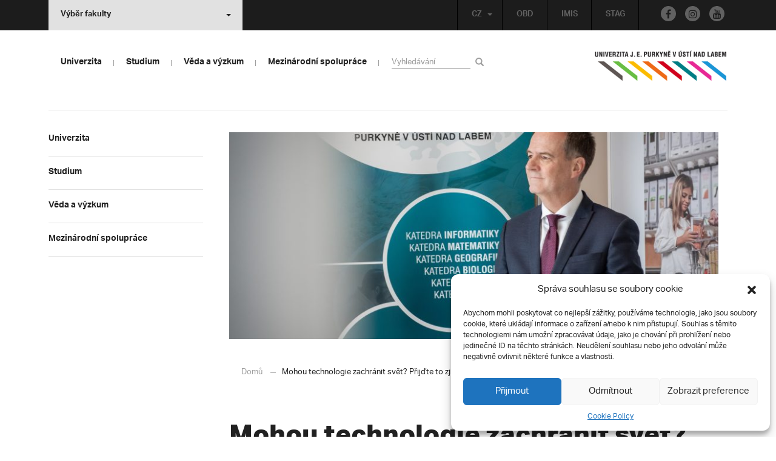

--- FILE ---
content_type: text/html; charset=UTF-8
request_url: https://www.ujep.cz/cs/41874/mohou-technologie-zachranit-svet-prijdte-to-zjistit-na-ujep?strana=44
body_size: 25011
content:
<!DOCTYPE html>
<html lang="cs">
    <head>
        <meta charset="utf-8">
        <meta http-equiv="X-UA-Compatible" content="IE=edge">
        <meta name="viewport" content="width=device-width, initial-scale=1">
        <!-- Google Tag Manager -->
<script>(function(w,d,s,l,i){w[l]=w[l]||[];w[l].push({'gtm.start':
    new Date().getTime(),event:'gtm.js'});var f=d.getElementsByTagName(s)[0],
    j=d.createElement(s),dl=l!='dataLayer'?'&l='+l:'';j.async=true;j.src=
    'https://www.googletagmanager.com/gtm.js?id='+i+dl;f.parentNode.insertBefore(j,f);
    })(window,document,'script','dataLayer','GTM-M8L3RHL');</script>
    
<!-- End Google Tag Manager -->
   
    <style type="text/css">
    /* Vklada se v inc/ciujep-advanced.php v pridej_obrazek_pro_graficky_oddelovac () */
    .home_inner {
        background: url('https://www.ujep.cz/wp-content/themes/ujep/img-ujep/color-divider.png'),url('https://www.ujep.cz/wp-content/themes/ujep/img/divider.png');
    }
    </style>
    
	<!-- This site is optimized with the Yoast SEO plugin v14.0.4 - https://yoast.com/wordpress/plugins/seo/ -->
	<title>Mohou technologie zachránit svět? Přijďte to zjistit na UJEP - UJEP | Univerzita J. E. Purkyně</title>
	<meta name="robots" content="index, follow" />
	<meta name="googlebot" content="index, follow, max-snippet:-1, max-image-preview:large, max-video-preview:-1" />
	<meta name="bingbot" content="index, follow, max-snippet:-1, max-image-preview:large, max-video-preview:-1" />
	<link rel="canonical" href="https://www.ujep.cz/cs/41874/mohou-technologie-zachranit-svet-prijdte-to-zjistit-na-ujep" />
	<meta property="og:locale" content="cs_CZ" />
	<meta property="og:type" content="article" />
	<meta property="og:title" content="Mohou technologie zachránit svět? Přijďte to zjistit na UJEP - UJEP | Univerzita J. E. Purkyně" />
	<meta property="og:description" content="Nové možnosti vědy a techniky mohou pomoci s řešením ekologické krize. To je jasné sdělení výstavy s názvem Mohou technologie zachránit svět? Ve svých prostorách ji hostí Přírodovědecká fakulta UJEP, kde ji slavnostně zahájil velvyslanec Švýcarské konfederace Philippe Guex. Putovní výstava předkládá několik zajímavých řešení problémů souvisejících se změnou klimatu, které vyvinuly české a švýcarské [&hellip;]" />
	<meta property="og:url" content="https://www.ujep.cz/cs/41874/mohou-technologie-zachranit-svet-prijdte-to-zjistit-na-ujep" />
	<meta property="og:site_name" content="UJEP | Univerzita J. E. Purkyně" />
	<meta property="article:publisher" content="http://www.facebook.com/ujep.cz/" />
	<meta property="article:published_time" content="2023-03-09T07:36:54+00:00" />
	<meta property="og:image" content="https://www.ujep.cz/wp-content/uploads/2023/03/Vernisáž-výstavy-Can-Tech-Save-the-World-7-scaled.jpg" />
	<meta property="og:image:width" content="2560" />
	<meta property="og:image:height" content="1709" />
	<meta name="twitter:card" content="summary" />
	<script type="application/ld+json" class="yoast-schema-graph">{"@context":"https://schema.org","@graph":[{"@type":"Organization","@id":"https://www.ujep.cz/cs/#organization","name":"UJEP","url":"https://www.ujep.cz/cs/","sameAs":["http://www.facebook.com/ujep.cz/","https://www.instagram.com/ujepul/","https://www.youtube.com/channel/UCam-tKykZzEKKa8rvRym4wg"],"logo":{"@type":"ImageObject","@id":"https://www.ujep.cz/cs/#logo","inLanguage":"cs","url":"https://www.ujep.cz/wp-content/uploads/2017/02/LOGO_UJEP_CZ_RGB_zkratka.gif","width":345,"height":264,"caption":"UJEP"},"image":{"@id":"https://www.ujep.cz/cs/#logo"}},{"@type":"WebSite","@id":"https://www.ujep.cz/cs/#website","url":"https://www.ujep.cz/cs/","name":"UJEP | Univerzita J. E. Purkyn\u011b","description":"Univerzita Jana Evangelisty Purkyn\u011b v \u00dast\u00ed nad Labem","publisher":{"@id":"https://www.ujep.cz/cs/#organization"},"potentialAction":[{"@type":"SearchAction","target":"https://www.ujep.cz/cs/?s={search_term_string}","query-input":"required name=search_term_string"}],"inLanguage":"cs"},{"@type":"ImageObject","@id":"https://www.ujep.cz/cs/41874/mohou-technologie-zachranit-svet-prijdte-to-zjistit-na-ujep#primaryimage","inLanguage":"cs","url":"https://www.ujep.cz/wp-content/uploads/2023/03/Vernis\u00e1\u017e-v\u00fdstavy-Can-Tech-Save-the-World-7-scaled.jpg","width":2560,"height":1709},{"@type":"WebPage","@id":"https://www.ujep.cz/cs/41874/mohou-technologie-zachranit-svet-prijdte-to-zjistit-na-ujep#webpage","url":"https://www.ujep.cz/cs/41874/mohou-technologie-zachranit-svet-prijdte-to-zjistit-na-ujep","name":"Mohou technologie zachr\u00e1nit sv\u011bt? P\u0159ij\u010fte to zjistit na UJEP - UJEP | Univerzita J. E. Purkyn\u011b","isPartOf":{"@id":"https://www.ujep.cz/cs/#website"},"primaryImageOfPage":{"@id":"https://www.ujep.cz/cs/41874/mohou-technologie-zachranit-svet-prijdte-to-zjistit-na-ujep#primaryimage"},"datePublished":"2023-03-09T07:36:54+00:00","dateModified":"2023-03-09T07:36:54+00:00","inLanguage":"cs","potentialAction":[{"@type":"ReadAction","target":["https://www.ujep.cz/cs/41874/mohou-technologie-zachranit-svet-prijdte-to-zjistit-na-ujep"]}]},{"@type":"Article","@id":"https://www.ujep.cz/cs/41874/mohou-technologie-zachranit-svet-prijdte-to-zjistit-na-ujep#article","isPartOf":{"@id":"https://www.ujep.cz/cs/41874/mohou-technologie-zachranit-svet-prijdte-to-zjistit-na-ujep#webpage"},"author":{"@id":"https://www.ujep.cz/cs/#/schema/person/ef271a157acdc9fcf3e5e1ce5c73e2a4"},"headline":"Mohou technologie zachr\u00e1nit sv\u011bt? P\u0159ij\u010fte to zjistit na UJEP","datePublished":"2023-03-09T07:36:54+00:00","dateModified":"2023-03-09T07:36:54+00:00","commentCount":0,"mainEntityOfPage":{"@id":"https://www.ujep.cz/cs/41874/mohou-technologie-zachranit-svet-prijdte-to-zjistit-na-ujep#webpage"},"publisher":{"@id":"https://www.ujep.cz/cs/#organization"},"image":{"@id":"https://www.ujep.cz/cs/41874/mohou-technologie-zachranit-svet-prijdte-to-zjistit-na-ujep#primaryimage"},"articleSection":"Aktuality \u2013 Homepage","inLanguage":"cs"},{"@type":["Person"],"@id":"https://www.ujep.cz/cs/#/schema/person/ef271a157acdc9fcf3e5e1ce5c73e2a4","name":"Ond\u0159ej Kounovsk\u00fd"}]}</script>
	<!-- / Yoast SEO plugin. -->


<link rel='stylesheet' id='wp-block-library-css'  href='https://www.ujep.cz/wp-includes/css/dist/block-library/style.min.css?ver=5.3.2' type='text/css' media='all' />
<link rel='stylesheet' id='contact-form-7-css'  href='https://www.ujep.cz/wp-content/plugins/contact-form-7/includes/css/styles.css?ver=5.1.7' type='text/css' media='all' />
<link rel='stylesheet' id='eeb-css-frontend-css'  href='https://www.ujep.cz/wp-content/plugins/email-encoder-bundle/core/includes/assets/css/style.css?ver=200512-51646' type='text/css' media='all' />
<link rel='stylesheet' id='cmplz-general-css'  href='https://www.ujep.cz/wp-content/plugins/complianz-gdpr/assets/css/cookieblocker.min.css?ver=6.3.4' type='text/css' media='all' />
<link rel='stylesheet' id='bootstrap-css'  href='https://www.ujep.cz/wp-content/themes/ujep/bootstrap/css/bootstrap.min.css?ver=1.0.0' type='text/css' media='all' />
<link rel='stylesheet' id='owl-carousel-min-css-css'  href='https://www.ujep.cz/wp-content/themes/ujep/owl-carousel/owl.carousel.css?ver=1.0.0' type='text/css' media='all' />
<link rel='stylesheet' id='owl-carousel-theme-css-css'  href='https://www.ujep.cz/wp-content/themes/ujep/owl-carousel/owl.theme.css?ver=1.0.0' type='text/css' media='all' />
<link rel='stylesheet' id='customstyle-all-css'  href='https://www.ujep.cz/wp-content/themes/ujep/style.css?ver=1.5.6' type='text/css' media='screen' />
<link rel='stylesheet' id='customstyle-print-css'  href='https://www.ujep.cz/wp-content/themes/ujep/css/print.css?ver=1.0.0' type='text/css' media='print' />
<link rel='stylesheet' id='font-awesome-min-css-css'  href='https://www.ujep.cz/wp-content/themes/ujep/font-awesome/css/font-awesome.min.css?ver=1.0.0' type='text/css' media='all' />
<link rel='stylesheet' id='ciujep-shortcodes-css'  href='https://www.ujep.cz/wp-content/plugins/ciujep-shortcodes//ciujep-shortcodes.css?ver=1.1.0' type='text/css' media='all' />
<script type='text/javascript' src='https://www.ujep.cz/wp-includes/js/jquery/jquery.js?ver=1.12.4-wp'></script>
<script type='text/javascript' src='https://www.ujep.cz/wp-includes/js/jquery/jquery-migrate.min.js?ver=1.4.1'></script>
<script type='text/javascript' src='https://www.ujep.cz/wp-content/plugins/email-encoder-bundle/core/includes/assets/js/custom.js?ver=200512-51646'></script>
<link rel="EditURI" type="application/rsd+xml" title="RSD" href="https://www.ujep.cz/xmlrpc.php?rsd" />
<link rel="wlwmanifest" type="application/wlwmanifest+xml" href="https://www.ujep.cz/wp-includes/wlwmanifest.xml" /> 
<meta name="generator" content="WordPress 5.3.2" />
<link rel='shortlink' href='https://www.ujep.cz/?p=41874' />
<link rel="alternate" type="application/json+oembed" href="https://www.ujep.cz/wp-json/oembed/1.0/embed?url=https%3A%2F%2Fwww.ujep.cz%2Fcs%2F41874%2Fmohou-technologie-zachranit-svet-prijdte-to-zjistit-na-ujep" />
<link rel="alternate" type="text/xml+oembed" href="https://www.ujep.cz/wp-json/oembed/1.0/embed?url=https%3A%2F%2Fwww.ujep.cz%2Fcs%2F41874%2Fmohou-technologie-zachranit-svet-prijdte-to-zjistit-na-ujep&#038;format=xml" />
<style>.cmplz-hidden{display:none!important;}</style>		<style type="text/css" id="wp-custom-css">
			span.capital-quiz input.wpcf7-quiz
{
	width: 50px !important;
	text-align: center !important;
}

a.absolventi_registrace
{
	padding-top: 5px !important;
	padding-bottom: 5px !important;
	background-color: #9260A0 !important;
	border-radius: 5px 5px 5px 5px !important;
	border: 1px solid #9260A0 !important;
	color: #ffffff !important;
	width: 400px !important;
	text-align: center !important;
	display: block !important;
}


a.absolventi_registrace:hover
{
	background-color: #F0D8F6 !important;
	color: #9260A0 !important;
}




/* --- Styly pro menu boxy v rubrice -Centrum kopetenci , vytvoril D.H.: z C.I. UJEP-- */
/* --- Verze 1.4: Aktualizace obrázku pro box "O centru" --- */

/* Kontejner pro boxy */
div.menu-container-rubrika {
    display: flex !important;
    flex-wrap: wrap !important;
    justify-content: center !important;
    gap: 20px !important;
    width: 100% !important;
    margin: 30px 0 !important;
    padding: 0 !important;
}

/* Přímé cílení na odkaz pro nejvyšší prioritu */
div.menu-container-rubrika > a.menu-box-rubrika {
    /* Rozložení 3 boxů v řadě */
    flex-basis: calc(33.333% - 14px) !important;
    flex-grow: 0 !important;
    flex-shrink: 0 !important;

    /* Vzhled */
    position: relative !important;
    height: 220px !important;
    min-width: 240px !important;
    display: flex !important;
    justify-content: center !important;
    align-items: center !important;
    padding: 15px !important;
    overflow: hidden !important;
    box-sizing: border-box !important;
    transition: transform 0.3s ease, box-shadow 0.3s ease !important;
    
    /* Písmo */
    font-family: Arial, Helvetica, sans-serif !important;
    color: white !important;
    font-size: 1.8em !important;
    font-weight: bold !important;
    text-align: center !important;
    line-height: 1.2 !important;
    text-shadow: 2px 2px 5px rgba(0, 0, 0, 1) !important;

    /* Odstranění stylů šablony */
    text-decoration: none !important;
    border: none !important;
    box-shadow: none !important;
}

div.menu-container-rubrika > a.menu-box-rubrika:hover {
    transform: scale(1.05) !important;
}

/* Vrstva s obrázkem na pozadí */
div.menu-container-rubrika > a.menu-box-rubrika::before {
    content: '' !important;
    position: absolute !important;
    top: 0; left: 0; right: 0; bottom: 0;
    z-index: 1 !important;
    background-size: cover !important;
    background-position: center !important;
}

/* Vrstva pro ztmavení */
div.menu-container-rubrika > a.menu-box-rubrika::after {
    content: '' !important;
    position: absolute !important;
    top: 0; left: 0; right: 0; bottom: 0;
    z-index: 2 !important;
    background-color: rgba(0, 0, 0, 0.4) !important;
    transition: background-color 0.3s ease !important;
}

div.menu-container-rubrika > a.menu-box-rubrika:hover::after {
    background-color: rgba(0, 0, 0, 0.6) !important;
}

/* Text nad vrstvami */
div.menu-container-rubrika > a.menu-box-rubrika span {
    position: relative !important;
    z-index: 3 !important;
    font-family: Arial, Helvetica, sans-serif !important;
}

/* URL adresy obrázků (ZKONTROLUJTE JEJICH PLATNOST!) */
#box-rubrika-1::before { background-image: url('https://www.ujep.cz/wp-content/uploads/2025/09/it-kurzy.jpg'); }
#box-rubrika-2::before { background-image: url('https://www.ujep.cz/wp-content/uploads/2025/09/jazykove-kurzy.jpg'); }
#box-rubrika-3::before { background-image: url('https://www.ujep.cz/wp-content/uploads/2025/09/manazerske-kompetence.jpg'); }
#box-rubrika-4::before { background-image: url('https://www.ujep.cz/wp-content/uploads/2025/09/osobnostní-kompetence-a-dalsi-kurzy.jpg'); }
#box-rubrika-5::before { background-image: url('https://www.ujep.cz/wp-content/uploads/2025/09/pedagogicke-kompetence.jpg'); }
#box-rubrika-6::before { background-image: url('https://www.ujep.cz/wp-content/uploads/2025/09/kancelar-centrum-kompetenci.jpg'); }


/* --- Oddělovač a nadpis pod boxy --- */

/* Kontejner pro oddělovač a nadpis */
div.rubrika-oddelovac-container {
    width: 100% !important;
    margin-top: 20px !important;
    padding: 0 !important;
}

/* Horizontální čára */
hr.rubrika-oddelovac {
    border: none !important;
    height: 1px !important;
    background-color: #ccc !important;
    margin: 0 0 20px 0 !important;
    padding: 0 !important;
}

/* Nadpis "Aktuálně" */
h2.rubrika-nadpis {
    color: #000 !important;
    font-family: Arial, Helvetica, sans-serif !important;
    font-size: 2em !important;
    font-weight: bold !important;
    text-align: left !important;
    margin: 0 0 25px 0 !important;
    padding: 0 !important;
    border: none !important;
}


/* --- Responzivní chování --- */
@media (max-width: 960px) {
    div.menu-container-rubrika > a.menu-box-rubrika {
        flex-basis: calc(50% - 10px) !important;
    }
}
@media (max-width: 600px) {
    div.menu-container-rubrika > a.menu-box-rubrika {
        flex-basis: 100% !important;
    }
}		</style>
		
        <link rel="apple-touch-icon" sizes="57x57" href="https://www.ujep.cz/wp-content/themes/ujep/img-ujep/apple-icon-57x57.png">
        <link rel="apple-touch-icon" sizes="60x60" href="https://www.ujep.cz/wp-content/themes/ujep/img-ujep/apple-icon-60x60.png">
        <link rel="apple-touch-icon" sizes="72x72" href="https://www.ujep.cz/wp-content/themes/ujep/img-ujep/apple-icon-72x72.png">
        <link rel="apple-touch-icon" sizes="76x76" href="https://www.ujep.cz/wp-content/themes/ujep/img-ujep/apple-icon-76x76.png">
        <link rel="apple-touch-icon" sizes="114x114" href="https://www.ujep.cz/wp-content/themes/ujep/img-ujep/apple-icon-114x114.png">
        <link rel="apple-touch-icon" sizes="120x120" href="https://www.ujep.cz/wp-content/themes/ujep/img-ujep/apple-icon-120x120.png">
        <link rel="apple-touch-icon" sizes="144x144" href="https://www.ujep.cz/wp-content/themes/ujep/img-ujep/apple-icon-144x144.png">
        <link rel="apple-touch-icon" sizes="152x152" href="https://www.ujep.cz/wp-content/themes/ujep/img-ujep/apple-icon-152x152.png">
        <link rel="apple-touch-icon" sizes="180x180" href="https://www.ujep.cz/wp-content/themes/ujep/img-ujep/apple-icon-180x180.png">
        <link rel="icon" type="image/png" sizes="192x192"  href="https://www.ujep.cz/wp-content/themes/ujep/img-ujep/android-icon-192x192.png">
        <link rel="icon" type="image/png" sizes="96x96" href="https://www.ujep.cz/wp-content/themes/ujep/img-ujep/favicon-96x96.png">
        <link rel="icon" type="image/png" sizes="270x270" href="https://www.ujep.cz/wp-content/themes/ujep/img-ujep/favicon-270x270.png">
        <link rel="icon" type="image/png" sizes="32x32" href="https://www.ujep.cz/wp-content/themes/ujep/img-ujep/favicon-32x32.png">
        <link rel="icon" type="image/png" sizes="16x16" href="https://www.ujep.cz/wp-content/themes/ujep/img-ujep/favicon-16x16.png">
        <link rel="manifest" href="https://www.ujep.cz/wp-content/themes/ujep/img-ujep/manifest.json">
        <meta name="msapplication-TileImage" content="https://www.ujep.cz/wp-content/themes/ujep/img-ujep/ms-icon-144x144.png">
    <meta name="msapplication-TileColor" content="#ffffff">
    <meta name="theme-color" content="#ffffff">        <script src="https://use.typekit.net/hgj6dim.js"></script>
        <script>try{Typekit.load({ async: true });}catch(e){}</script>
        <link rel="stylesheet" type="text/css" href="//fonts.googleapis.com/css?family=Lora:400,300,300italic,400italic,600,600italic,700italic,700,800,800italic&subset=latin,latin-ext" />
        <!--[if lt IE 9]>
        <script src="https://cdnjs.cloudflare.com/ajax/libs/html5shiv/3.7.3/html5shiv.js"></script>
        <![endif]-->
            </head>
            <body data-cmplz=1 class="motif-ujep">
            <header>
            
            <div id="top_bar">
                <div class="container">
                    <nav class="navbar navbar-default">
                        <div class="navbar" id="navbar-top"><div class="main-top-menu-right home">
        <div class="social-footer-links-menu"><a class="facebook" href="https://www.facebook.com/ujep.cz/" title="Facebook" target="_blank"><span class="fa fa-facebook"></span></a><a class="instagram" href="https://www.instagram.com/ujepul/" title="Instagram" target="_blank"><span class="fa fa-instagram"></span></a><a class="youtube" href="https://www.youtube.com/channel/UCam-tKykZzEKKa8rvRym4wg" title="Youtube" target="_blank"><span class="fa fa-youtube"></span></a></div><ul id="menu-horni-menu-cz" class="nav navbar-nav navbar-right top-menu-links"><li class="menu-item menu-item-type-custom menu-item-object-custom menu-item-227"><a title="OBD" target="_blank" rel="noopener noreferrer" href="https://obd.ujep.cz/">OBD</a></li>
<li class="menu-item menu-item-type-custom menu-item-object-custom menu-item-228"><a title="IMIS" target="_blank" rel="noopener noreferrer" href="http://imis.ujep.cz">IMIS</a></li>
<li class="menu-item menu-item-type-custom menu-item-object-custom menu-item-229"><a title="STAG" target="_blank" rel="noopener noreferrer" href="http://stag.ujep.cz">STAG</a></li>
</ul><ul id="lang-switch-top" class="home nav navbar-nav navbar-right"><li id="polylang-2" class="dropdown widget widget_polylang"><a href="#" class="dropdown-toggle" data-toggle="dropdown" role="button" aria-haspopup="true" aria-expanded="false" >CZ<span class="caret"></span></a><ul class="dropdown-menu">
	<li class="lang-item lang-item-2 lang-item-cs current-lang lang-item-first"><a lang="cs-CZ" hreflang="cs-CZ" href="https://www.ujep.cz/cs/"><img src="[data-uri]" title="CZ" alt="CZ" width="16" height="11" /><span style="margin-left:0.3em;">CZ</span></a></li>
	<li class="lang-item lang-item-5 lang-item-en no-translation"><a lang="en-GB" hreflang="en-GB" href="https://www.ujep.cz/en/"><img src="[data-uri]" title="EN" alt="EN" width="16" height="11" /><span style="margin-left:0.3em;">EN</span></a></li>
</ul>
</li></ul></div><ul class="nav navbar-nav" id="facult-list">
        <li class="dropdown">
            <a href="#" class="dropdown-toggle" data-toggle="dropdown" role="button" aria-haspopup="true" aria-expanded="false">Výběr fakulty<span class="caret"></span></a><ul id="menu-fakulty-seznam-cz" class="dropdown-menu"><li class="menu-item menu-item-type-custom menu-item-object-custom menu-item-219"><a title="Fakulta strojního inženýrství" target="_blank" rel="noopener noreferrer" href="https://fsi.ujep.cz/">Fakulta strojního inženýrství</a></li>
<li class="menu-item menu-item-type-custom menu-item-object-custom menu-item-220"><a title="Fakulta životního prostředí" target="_blank" rel="noopener noreferrer" href="https://www.fzp.ujep.cz/">Fakulta životního prostředí</a></li>
<li class="menu-item menu-item-type-custom menu-item-object-custom menu-item-221"><a title="Fakulta umění a designu" target="_blank" rel="noopener noreferrer" href="http://fud.ujep.cz/">Fakulta umění a designu</a></li>
<li class="menu-item menu-item-type-custom menu-item-object-custom menu-item-222"><a title="Filozofická fakulta" target="_blank" rel="noopener noreferrer" href="http://ff.ujep.cz">Filozofická fakulta</a></li>
<li class="menu-item menu-item-type-custom menu-item-object-custom menu-item-223"><a title="Fakulta zdravotnických studií" target="_blank" rel="noopener noreferrer" href="https://fzs.ujep.cz/cs/">Fakulta zdravotnických studií</a></li>
<li class="menu-item menu-item-type-custom menu-item-object-custom menu-item-224"><a title="Přírodovědecká fakulta" target="_blank" rel="noopener noreferrer" href="https://prf.ujep.cz/cs/">Přírodovědecká fakulta</a></li>
<li class="menu-item menu-item-type-custom menu-item-object-custom menu-item-225"><a title="Pedagogická fakulta" target="_blank" rel="noopener noreferrer" href="http://www.pf.ujep.cz/">Pedagogická fakulta</a></li>
<li class="menu-item menu-item-type-custom menu-item-object-custom menu-item-226"><a title="Fakulta sociálně ekonomická" target="_blank" rel="noopener noreferrer" href="http://fse.ujep.cz/cs">Fakulta sociálně ekonomická</a></li>
</ul>
        </li>
    </ul>
                        </div>
                    </nav>
                </div>
            </div><div id="main-top-content" >
    <div class="container">
        <nav class="navbar navbar-default main-top-not-homepage ">
            <div class="navbar-header">
                            <span class="logo mobile">
                <a href="https://www.ujep.cz/cs/" rel="home" title="UJEP | Univerzita J. E. Purkyně"><img alt="UJEP | Univerzita J. E. Purkyně" src="https://www.ujep.cz/wp-content/themes/ujep/img-ujep/logo-mobil.png"></a>            
            </span>
                    <div class="top-right-toggle-content">
                    <span onClick="show_mobile_search();return false;" class="search-mobile-show glyphicon glyphicon-search"></span>                    
                    <button type="button" class="navbar-toggle collapsed" data-toggle="collapse" data-target="#navbar-collapse-left-side" aria-expanded="false">
                        <span class="sr-only">Toggle navigation</span>
                        <span class="icon-bar"></span>
                        <span class="icon-bar"></span>
                        <span class="icon-bar"></span>
                    </button>
                </div>
                                <div id="search-mobile-container">
                    <form role="search" method="get" id="searchform" class="navbar-form navbar-left" action="https://www.ujep.cz/cs">
                        <div class="form-group">
                            <input type="text" value="" name="s" class="form-control" placeholder="Vyhledávání" required="required"/>
                            <!--<input type="hidden" name="post_type[0]" value="post" />
                            <input type="hidden" name="post_type[1]" value="page" />-->
                        </div>
                        <button type="submit" value="Search" class="searchsubmit btn btn-default" title="Hledej"><span class="glyphicon glyphicon-search"></span></button>
                    </form>                        
                </div>
            </div>
                        <div id="navbar-collapse-main-top" class="collapse navbar-collapse content-page">
                <ul id="menu-hlavni-menu-cz" class="nav navbar-nav"><li class="sub-toggle menu-item menu-item-type-custom menu-item-object-custom menu-item-has-children menu-item-948"><a title="Univerzita" href="http://www.ujep.cz"><span>Univerzita</span><span class="glyphicon glyphicon-triangle-right"></span></a>
<ul class="sub-menu">
	<li class="sub-toggle menu-item menu-item-type-custom menu-item-object-custom menu-item-has-children menu-item-2356"><a title="Organizační struktura" href="#"><span>Organizační struktura</span><span class="glyphicon glyphicon-triangle-right"></span></a>
	<ul class="sub-menu">
		<li class="menu-item menu-item-type-post_type menu-item-object-page menu-item-1394"><a title="O univerzitě" href="https://www.ujep.cz/cs/historie"><span>O univerzitě</span><span class="glyphicon glyphicon-triangle-right"></span></a></li>
		<li class="menu-item menu-item-type-custom menu-item-object-custom menu-item-16825"><a title="Vedení univerzity" href="https://www.ujep.cz/cs/cat/vedeni"><span>Vedení univerzity</span><span class="glyphicon glyphicon-triangle-right"></span></a></li>
		<li class="menu-item menu-item-type-custom menu-item-object-custom menu-item-has-children menu-item-2683"><a title="Akademický senát" target="_blank" rel="noopener noreferrer" href="https://elf.ujep.cz/as/"><span>Akademický senát</span><span class="glyphicon glyphicon-triangle-right"></span></a></li>
		<li class="menu-item menu-item-type-post_type menu-item-object-page menu-item-has-children menu-item-2682"><a title="Rada pro vnitřní hodnocení" href="https://www.ujep.cz/cs/rada-pro-vnitrni-hodnoceni"><span>Rada pro vnitřní hodnocení</span><span class="glyphicon glyphicon-triangle-right"></span></a></li>
		<li class="menu-item menu-item-type-post_type menu-item-object-page menu-item-24739"><a title="Mezinárodní evaluační panel" href="https://www.ujep.cz/cs/mezinarodni-evaluacni-panel"><span>Mezinárodní evaluační panel</span><span class="glyphicon glyphicon-triangle-right"></span></a></li>
		<li class="menu-item menu-item-type-post_type menu-item-object-page menu-item-has-children menu-item-1040"><a title="Správní rada" href="https://www.ujep.cz/cs/spravni-rada"><span>Správní rada</span><span class="glyphicon glyphicon-triangle-right"></span></a></li>
		<li class="menu-item menu-item-type-post_type menu-item-object-page menu-item-1048"><a title="Vědecká rada" href="https://www.ujep.cz/cs/vedecka-rada"><span>Vědecká rada</span><span class="glyphicon glyphicon-triangle-right"></span></a></li>
		<li class="menu-item menu-item-type-post_type menu-item-object-page menu-item-492"><a title="Kolegium rektora" href="https://www.ujep.cz/cs/kolegium-rektora-2"><span>Kolegium rektora</span><span class="glyphicon glyphicon-triangle-right"></span></a></li>
		<li class="menu-item menu-item-type-post_type menu-item-object-page menu-item-13332"><a title="Etická komise" href="https://www.ujep.cz/cs/eticka-komise"><span>Etická komise</span><span class="glyphicon glyphicon-triangle-right"></span></a></li>
		<li class="menu-item menu-item-type-post_type menu-item-object-page menu-item-has-children menu-item-40892"><a title="Informační a kybernetická bezpečnost" href="https://www.ujep.cz/cs/kyberbezpecnost"><span>Informační a kybernetická bezpečnost</span><span class="glyphicon glyphicon-triangle-right"></span></a></li>
		<li class="menu-item menu-item-type-post_type menu-item-object-page menu-item-has-children menu-item-495"><a title="Rektorát – kontakty" href="https://www.ujep.cz/cs/rektorat"><span>Rektorát – kontakty</span><span class="glyphicon glyphicon-triangle-right"></span></a></li>
		<li class="menu-item menu-item-type-post_type menu-item-object-page menu-item-has-children menu-item-2130"><a title="Kampus" href="https://www.ujep.cz/cs/kampus"><span>Kampus</span><span class="glyphicon glyphicon-triangle-right"></span></a></li>
		<li class="menu-item menu-item-type-post_type menu-item-object-page menu-item-4955"><a title="Součásti" href="https://www.ujep.cz/cs/soucasti"><span>Součásti</span><span class="glyphicon glyphicon-triangle-right"></span></a></li>
	</ul>
</li>
	<li class="sub-toggle menu-item menu-item-type-custom menu-item-object-custom menu-item-has-children menu-item-1899"><a title="Pro zaměstnance" href="#"><span>Pro zaměstnance</span><span class="glyphicon glyphicon-triangle-right"></span></a>
	<ul class="sub-menu">
		<li class="menu-item menu-item-type-custom menu-item-object-custom menu-item-16826"><a title="Aktuality" href="https://www.ujep.cz/cat/aktuality"><span>Aktuality</span><span class="glyphicon glyphicon-triangle-right"></span></a></li>
		<li class="menu-item menu-item-type-taxonomy menu-item-object-category menu-item-54968"><a title="Centrum kompetencí" href="https://www.ujep.cz/cs/cat/centrum-kompetenci"><span>Centrum kompetencí</span><span class="glyphicon glyphicon-triangle-right"></span></a></li>
		<li class="menu-item menu-item-type-post_type menu-item-object-page menu-item-48351"><a title="Rozvojový fond J. E. Purkyně" href="https://www.ujep.cz/cs/rozvojovy-fond-j-e-purkyne"><span>Rozvojový fond J. E. Purkyně</span><span class="glyphicon glyphicon-triangle-right"></span></a></li>
		<li class="menu-item menu-item-type-custom menu-item-object-custom menu-item-3630"><a title="Ceny rektora" href="http://www.ujep.cz/cs/ceny-rektora"><span>Ceny rektora</span><span class="glyphicon glyphicon-triangle-right"></span></a></li>
		<li class="menu-item menu-item-type-custom menu-item-object-custom menu-item-4958"><a title="Odbory UJEP" target="_blank" rel="noopener noreferrer" href="http://zovos.ujep.cz/"><span>Odbory UJEP</span><span class="glyphicon glyphicon-triangle-right"></span></a></li>
		<li class="menu-item menu-item-type-post_type menu-item-object-page menu-item-1600"><a title="Informační systémy" href="https://www.ujep.cz/cs/informacni-systemy"><span>Informační systémy</span><span class="glyphicon glyphicon-triangle-right"></span></a></li>
		<li class="menu-item menu-item-type-post_type menu-item-object-page menu-item-360"><a title="Rekreace" href="https://www.ujep.cz/cs/rekreace"><span>Rekreace</span><span class="glyphicon glyphicon-triangle-right"></span></a></li>
		<li class="menu-item menu-item-type-post_type menu-item-object-page menu-item-364"><a title="Sdílení přístrojového vybavení" href="https://www.ujep.cz/cs/361-2"><span>Sdílení přístrojového vybavení</span><span class="glyphicon glyphicon-triangle-right"></span></a></li>
	</ul>
</li>
	<li class="sub-toggle menu-item menu-item-type-custom menu-item-object-custom menu-item-has-children menu-item-1902"><a title="Projektová činnost" href="#"><span>Projektová činnost</span><span class="glyphicon glyphicon-triangle-right"></span></a>
	<ul class="sub-menu">
		<li class="menu-item menu-item-type-custom menu-item-object-custom menu-item-has-children menu-item-18783"><a title="Centrum projektového servisu" href="https://www.ujep.cz/cs/cat/projekty"><span>Centrum projektového servisu</span><span class="glyphicon glyphicon-triangle-right"></span></a></li>
		<li class="menu-item menu-item-type-post_type menu-item-object-page menu-item-has-children menu-item-417"><a title="ESIF" href="https://www.ujep.cz/cs/esif"><span>ESIF</span><span class="glyphicon glyphicon-triangle-right"></span></a></li>
		<li class="menu-item menu-item-type-post_type menu-item-object-page menu-item-has-children menu-item-40027"><a title="Národní plán obnovy (NPO)" href="https://www.ujep.cz/cs/narodni-plan-obnovy-npo"><span>Národní plán obnovy (NPO)</span><span class="glyphicon glyphicon-triangle-right"></span></a></li>
		<li class="menu-item menu-item-type-post_type menu-item-object-page menu-item-2339"><a title="Centralizovaný rozvojový program" href="https://www.ujep.cz/cs/centralizovany-rozvojovy-program"><span>Centralizovaný rozvojový program</span><span class="glyphicon glyphicon-triangle-right"></span></a></li>
		<li class="menu-item menu-item-type-post_type menu-item-object-page menu-item-2344"><a title="Projekty VaV" href="https://www.ujep.cz/cs/projekty-vav"><span>Projekty VaV</span><span class="glyphicon glyphicon-triangle-right"></span></a></li>
		<li class="menu-item menu-item-type-custom menu-item-object-custom menu-item-2341"><a title="Projekty mezinárodní spolupráce" href="http://www.ujep.cz/cs/projektova-cinnost-3"><span>Projekty mezinárodní spolupráce</span><span class="glyphicon glyphicon-triangle-right"></span></a></li>
		<li class="menu-item menu-item-type-taxonomy menu-item-object-category menu-item-55878"><a title="Podpora regionálních samospráv" href="https://www.ujep.cz/cs/cat/univerzita/projektova-cinnost/podpora-regionalnich-samosprav"><span>Podpora regionálních samospráv</span><span class="glyphicon glyphicon-triangle-right"></span></a></li>
		<li class="menu-item menu-item-type-custom menu-item-object-custom menu-item-53309"><a title="RUR - Region univerzitě, univerzita regionu" href="https://rur.ujep.cz/"><span>RUR &#8211; Region univerzitě, univerzita regionu</span><span class="glyphicon glyphicon-triangle-right"></span></a></li>
	</ul>
</li>
	<li class="sub-toggle menu-item menu-item-type-custom menu-item-object-custom menu-item-has-children menu-item-951"><a title="Další" href="#"><span>Další</span><span class="glyphicon glyphicon-triangle-right"></span></a>
	<ul class="sub-menu">
		<li class="menu-item menu-item-type-post_type menu-item-object-page menu-item-has-children menu-item-332"><a title="Elektronická úřední deska" href="https://www.ujep.cz/cs/uredni-deska"><span>Elektronická úřední deska</span><span class="glyphicon glyphicon-triangle-right"></span></a></li>
		<li class="menu-item menu-item-type-post_type menu-item-object-page menu-item-has-children menu-item-1435"><a title="Další veřejné informace" href="https://www.ujep.cz/cs/dalsi-verejne-informace"><span>Další veřejné informace</span><span class="glyphicon glyphicon-triangle-right"></span></a></li>
		<li class="menu-item menu-item-type-post_type menu-item-object-page menu-item-has-children menu-item-396"><a title="Dokumenty" href="https://www.ujep.cz/cs/dokumenty"><span>Dokumenty</span><span class="glyphicon glyphicon-triangle-right"></span></a></li>
		<li class="menu-item menu-item-type-post_type menu-item-object-page menu-item-has-children menu-item-52499"><a title="Udržitelnost" href="https://www.ujep.cz/cs/udrzitelnost"><span>Udržitelnost</span><span class="glyphicon glyphicon-triangle-right"></span></a></li>
		<li class="menu-item menu-item-type-post_type menu-item-object-page menu-item-47145"><a title="Rovné příležitosti a bezpečí" href="https://www.ujep.cz/cs/rovne-prilezitosti-na-ujep"><span>Rovné příležitosti a bezpečí</span><span class="glyphicon glyphicon-triangle-right"></span></a></li>
		<li class="menu-item menu-item-type-post_type menu-item-object-page menu-item-49614"><a title="Oddělení veřejných zakázek" href="https://www.ujep.cz/cs/oddeleni-verejnych-zakazek"><span>Oddělení veřejných zakázek</span><span class="glyphicon glyphicon-triangle-right"></span></a></li>
		<li class="menu-item menu-item-type-post_type menu-item-object-page menu-item-has-children menu-item-295"><a title="Public relations a marketing" href="https://www.ujep.cz/cs/pram"><span>Public relations a marketing</span><span class="glyphicon glyphicon-triangle-right"></span></a></li>
		<li class="menu-item menu-item-type-post_type menu-item-object-page menu-item-37909"><a title="Akce univerzity" href="https://www.ujep.cz/cs/akce-univerzity"><span>Akce univerzity</span><span class="glyphicon glyphicon-triangle-right"></span></a></li>
		<li class="menu-item menu-item-type-custom menu-item-object-custom menu-item-16900"><a title="Kalendář akcí" href="https://www.ujep.cz/cs/cat/kalendar-akci"><span>Kalendář akcí</span><span class="glyphicon glyphicon-triangle-right"></span></a></li>
		<li class="menu-item menu-item-type-custom menu-item-object-custom menu-item-1913"><a title="Silverius" href="http://www.ujep.cz/cs/silverius"><span>Silverius</span><span class="glyphicon glyphicon-triangle-right"></span></a></li>
		<li class="menu-item menu-item-type-post_type menu-item-object-page menu-item-30408"><a title="Partnerství s univerzitou" href="https://www.ujep.cz/cs/partnerstvi-s-univerzitou"><span>Partnerství s univerzitou</span><span class="glyphicon glyphicon-triangle-right"></span></a></li>
		<li class="menu-item menu-item-type-post_type menu-item-object-page menu-item-has-children menu-item-406"><a title="Služby pro veřejnost" href="https://www.ujep.cz/cs/sluzby-pro-verejnost"><span>Služby pro veřejnost</span><span class="glyphicon glyphicon-triangle-right"></span></a></li>
		<li class="menu-item menu-item-type-post_type menu-item-object-page menu-item-has-children menu-item-2368"><a title="Kontakt" href="https://www.ujep.cz/cs/kontakt"><span>Kontakt</span><span class="glyphicon glyphicon-triangle-right"></span></a></li>
	</ul>
</li>
</ul>
</li>
<li class="sub-toggle menu-item menu-item-type-custom menu-item-object-custom menu-item-has-children menu-item-1720"><a title="Studium" href="#"><span>Studium</span><span class="glyphicon glyphicon-triangle-right"></span></a>
<ul class="sub-menu">
	<li class="sub-toggle menu-item menu-item-type-custom menu-item-object-custom menu-item-has-children menu-item-4170"><a title="Pro studenty" href="#"><span>Pro studenty</span><span class="glyphicon glyphicon-triangle-right"></span></a>
	<ul class="sub-menu">
		<li class="menu-item menu-item-type-post_type menu-item-object-page menu-item-40048"><a title="Informace pro prváky" href="https://www.ujep.cz/cs/informace-pro-prvaky"><span>Informace pro prváky</span><span class="glyphicon glyphicon-triangle-right"></span></a></li>
		<li class="menu-item menu-item-type-post_type menu-item-object-page menu-item-568"><a title="Harmonogram akademického roku" href="https://www.ujep.cz/cs/harmonogram-akademickeho-roku"><span>Harmonogram akademického roku</span><span class="glyphicon glyphicon-triangle-right"></span></a></li>
		<li class="menu-item menu-item-type-post_type menu-item-object-page menu-item-615"><a title="Průkaz studenta" href="https://www.ujep.cz/cs/prukaz-studenta"><span>Průkaz studenta</span><span class="glyphicon glyphicon-triangle-right"></span></a></li>
		<li class="menu-item menu-item-type-custom menu-item-object-custom menu-item-1227"><a title="E-learning" target="_blank" rel="noopener noreferrer" href="http://edu.ujep.cz/"><span>E-learning</span><span class="glyphicon glyphicon-triangle-right"></span></a></li>
		<li class="menu-item menu-item-type-post_type menu-item-object-page menu-item-658"><a title="Studium v zahraničí" href="https://www.ujep.cz/cs/studium-v-zahranici"><span>Studium v zahraničí</span><span class="glyphicon glyphicon-triangle-right"></span></a></li>
		<li class="menu-item menu-item-type-custom menu-item-object-custom menu-item-2357"><a title="Ceny rektora" href="http://www.ujep.cz/cs/ceny-rektora"><span>Ceny rektora</span><span class="glyphicon glyphicon-triangle-right"></span></a></li>
		<li class="menu-item menu-item-type-post_type menu-item-object-page menu-item-has-children menu-item-55297"><a title="Doktorská akademie" href="https://www.ujep.cz/cs/doktorska-akademie"><span>Doktorská akademie</span><span class="glyphicon glyphicon-triangle-right"></span></a></li>
		<li class="menu-item menu-item-type-post_type menu-item-object-page menu-item-has-children menu-item-664"><a title="Studentská grantová soutěž (SVV)" href="https://www.ujep.cz/cs/studentska-grantova-cinnost-2"><span>Studentská grantová soutěž (SVV)</span><span class="glyphicon glyphicon-triangle-right"></span></a></li>
		<li class="menu-item menu-item-type-post_type menu-item-object-page menu-item-714"><a title="Finanční podpora studentů" href="https://www.ujep.cz/cs/financni-podpora"><span>Finanční podpora studentů</span><span class="glyphicon glyphicon-triangle-right"></span></a></li>
		<li class="menu-item menu-item-type-post_type menu-item-object-page menu-item-has-children menu-item-20143"><a title="Poradenské centrum UJEP" href="https://www.ujep.cz/cs/poradenske-centrum-ujep"><span>Poradenské centrum UJEP</span><span class="glyphicon glyphicon-triangle-right"></span></a></li>
		<li class="menu-item menu-item-type-post_type menu-item-object-post menu-item-38991"><a title="Podcastové studio" href="https://www.ujep.cz/cs/31116/nove-univerzitni-podcastove-studio"><span>Podcastové studio</span><span class="glyphicon glyphicon-triangle-right"></span></a></li>
		<li class="menu-item menu-item-type-post_type menu-item-object-page menu-item-47383"><a title="Spolupráce studentek a studentů" href="https://www.ujep.cz/cs/spoluprace-studentek-a-studentu"><span>Spolupráce studentek a studentů</span><span class="glyphicon glyphicon-triangle-right"></span></a></li>
		<li class="menu-item menu-item-type-post_type menu-item-object-page menu-item-has-children menu-item-679"><a title="Sport" href="https://www.ujep.cz/cs/sport"><span>Sport</span><span class="glyphicon glyphicon-triangle-right"></span></a></li>
	</ul>
</li>
	<li class="sub-toggle menu-item menu-item-type-custom menu-item-object-custom menu-item-has-children menu-item-4171"><a title="Pro uchazeče" href="#"><span>Pro uchazeče</span><span class="glyphicon glyphicon-triangle-right"></span></a>
	<ul class="sub-menu">
		<li class="menu-item menu-item-type-post_type menu-item-object-page menu-item-5058"><a title="Studium na UJEP" href="https://www.ujep.cz/cs/studium-na-ujep"><span>Studium na UJEP</span><span class="glyphicon glyphicon-triangle-right"></span></a></li>
		<li class="menu-item menu-item-type-post_type menu-item-object-page menu-item-has-children menu-item-593"><a title="Přijímací řízení" href="https://www.ujep.cz/cs/prijimaci-rizeni"><span>Přijímací řízení</span><span class="glyphicon glyphicon-triangle-right"></span></a></li>
		<li class="menu-item menu-item-type-post_type menu-item-object-page menu-item-591"><a title="Podmínky přijímacího řízení" href="https://www.ujep.cz/cs/podminky-prijimaciho-rizeni"><span>Podmínky přijímacího řízení</span><span class="glyphicon glyphicon-triangle-right"></span></a></li>
		<li class="menu-item menu-item-type-post_type menu-item-object-page menu-item-592"><a title="Přihláška ke studiu" href="https://www.ujep.cz/cs/prihlaska-ke-studiu"><span>Přihláška ke studiu</span><span class="glyphicon glyphicon-triangle-right"></span></a></li>
	</ul>
</li>
	<li class="sub-toggle menu-item menu-item-type-custom menu-item-object-custom menu-item-has-children menu-item-4174"><a title="Studijní oddělení" href="#"><span>Studijní oddělení</span><span class="glyphicon glyphicon-triangle-right"></span></a>
	<ul class="sub-menu">
		<li class="menu-item menu-item-type-post_type menu-item-object-page menu-item-40803"><a title="Kontakty na studijní oddělení" href="https://www.ujep.cz/cs/kontakty-na-studijni-oddeleni"><span>Kontakty na studijní oddělení</span><span class="glyphicon glyphicon-triangle-right"></span></a></li>
		<li class="menu-item menu-item-type-post_type menu-item-object-page menu-item-608"><a title="Uznávání zahraničního vzdělání" href="https://www.ujep.cz/cs/nostrifikace"><span>Uznávání zahraničního vzdělání</span><span class="glyphicon glyphicon-triangle-right"></span></a></li>
		<li class="menu-item menu-item-type-post_type menu-item-object-page menu-item-605"><a title="Poplatky spojené se studiem" href="https://www.ujep.cz/cs/poplatky-spojene-se-studiem"><span>Poplatky spojené se studiem</span><span class="glyphicon glyphicon-triangle-right"></span></a></li>
	</ul>
</li>
	<li class="sub-toggle menu-item menu-item-type-custom menu-item-object-custom menu-item-has-children menu-item-4175"><a title="Celoživotní vzdělávání" href="#"><span>Celoživotní vzdělávání</span><span class="glyphicon glyphicon-triangle-right"></span></a>
	<ul class="sub-menu">
		<li class="menu-item menu-item-type-post_type menu-item-object-page menu-item-655"><a title="Celoživotní vzdělávání" href="https://www.ujep.cz/cs/celozivotni-vzdelavani"><span>Celoživotní vzdělávání</span><span class="glyphicon glyphicon-triangle-right"></span></a></li>
		<li class="menu-item menu-item-type-custom menu-item-object-custom menu-item-has-children menu-item-52887"><a title="Univerzita třetího věku" href="https://ccv.ujep.cz/seniori-2/"><span>Univerzita třetího věku</span><span class="glyphicon glyphicon-triangle-right"></span></a></li>
		<li class="menu-item menu-item-type-post_type menu-item-object-page menu-item-3920"><a title="Klub absolventů" href="https://www.ujep.cz/cs/klub-absolventu"><span>Klub absolventů</span><span class="glyphicon glyphicon-triangle-right"></span></a></li>
	</ul>
</li>
</ul>
</li>
<li class="sub-toggle menu-item menu-item-type-custom menu-item-object-custom menu-item-has-children menu-item-2190"><a title="Věda a výzkum" href="#"><span>Věda a výzkum</span><span class="glyphicon glyphicon-triangle-right"></span></a>
<ul class="sub-menu">
	<li class="sub-toggle menu-item menu-item-type-custom menu-item-object-custom menu-item-has-children menu-item-4179"><a title="Vědecká a publikační činnost" href="#"><span>Vědecká a publikační činnost</span><span class="glyphicon glyphicon-triangle-right"></span></a>
	<ul class="sub-menu">
		<li class="menu-item menu-item-type-post_type menu-item-object-page menu-item-has-children menu-item-760"><a title="Vědecká rada" href="https://www.ujep.cz/cs/vedecka-rada"><span>Vědecká rada</span><span class="glyphicon glyphicon-triangle-right"></span></a></li>
		<li class="menu-item menu-item-type-post_type menu-item-object-page menu-item-has-children menu-item-46821"><a title="Akademické kvalifikace" href="https://www.ujep.cz/cs/akademicke-kvalifikace"><span>Akademické kvalifikace</span><span class="glyphicon glyphicon-triangle-right"></span></a></li>
		<li class="menu-item menu-item-type-post_type menu-item-object-page menu-item-667"><a title="Ceny rektora" href="https://www.ujep.cz/cs/ceny-rektora"><span>Ceny rektora</span><span class="glyphicon glyphicon-triangle-right"></span></a></li>
		<li class="menu-item menu-item-type-post_type menu-item-object-page menu-item-has-children menu-item-759"><a title="Ediční činnost" href="https://www.ujep.cz/cs/edicni-cinnost"><span>Ediční činnost</span><span class="glyphicon glyphicon-triangle-right"></span></a></li>
		<li class="menu-item menu-item-type-post_type menu-item-object-page menu-item-45706"><a title="Výzkumné klastry &#038; ISR" href="https://www.ujep.cz/cs/vyzkumne-klastry"><span>Výzkumné klastry &#038; ISR</span><span class="glyphicon glyphicon-triangle-right"></span></a></li>
		<li class="menu-item menu-item-type-post_type menu-item-object-page menu-item-30354"><a title="Excelentní výsledky a projekty" href="https://www.ujep.cz/cs/excelentni-vysledky-a-projekty"><span>Excelentní výsledky a projekty</span><span class="glyphicon glyphicon-triangle-right"></span></a></li>
	</ul>
</li>
	<li class="sub-toggle menu-item menu-item-type-custom menu-item-object-custom menu-item-has-children menu-item-2045"><a title="Projekty VaV" href="#"><span>Projekty VaV</span><span class="glyphicon glyphicon-triangle-right"></span></a>
	<ul class="sub-menu">
		<li class="menu-item menu-item-type-post_type menu-item-object-page menu-item-has-children menu-item-43223"><a title="Mezinárodní programy" href="https://www.ujep.cz/cs/mezinarodni-vyzkum"><span>Mezinárodní programy</span><span class="glyphicon glyphicon-triangle-right"></span></a></li>
		<li class="menu-item menu-item-type-post_type menu-item-object-page menu-item-has-children menu-item-46772"><a title="Národní programy" href="https://www.ujep.cz/cs/narodni-programy"><span>Národní programy</span><span class="glyphicon glyphicon-triangle-right"></span></a></li>
		<li class="menu-item menu-item-type-post_type menu-item-object-page menu-item-735"><a title="Smluvní výzkum" href="https://www.ujep.cz/cs/smluvni-vyzkum"><span>Smluvní výzkum</span><span class="glyphicon glyphicon-triangle-right"></span></a></li>
		<li class="menu-item menu-item-type-post_type menu-item-object-page menu-item-has-children menu-item-15911"><a title="Interní grantová agentura UJEP" href="https://www.ujep.cz/cs/iga"><span>Interní grantová agentura UJEP</span><span class="glyphicon glyphicon-triangle-right"></span></a></li>
		<li class="menu-item menu-item-type-post_type menu-item-object-page menu-item-751"><a title="Dokumenty MŠMT a podporované akce" href="https://www.ujep.cz/cs/dokumenty-3"><span>Dokumenty MŠMT a podporované akce</span><span class="glyphicon glyphicon-triangle-right"></span></a></li>
	</ul>
</li>
	<li class="sub-toggle menu-item menu-item-type-custom menu-item-object-custom menu-item-has-children menu-item-2187"><a title="Centra" href="#"><span>Centra</span><span class="glyphicon glyphicon-triangle-right"></span></a>
	<ul class="sub-menu">
		<li class="menu-item menu-item-type-custom menu-item-object-custom menu-item-10272"><a title="Centrum pro dokumentaci a digitalizaci kulturního dědictví" href="http://ff.ujep.cz/index.php/cd/o-centru"><span>Centrum pro dokumentaci a digitalizaci kulturního dědictví</span><span class="glyphicon glyphicon-triangle-right"></span></a></li>
		<li class="menu-item menu-item-type-custom menu-item-object-custom menu-item-10271"><a title="CENAB - Centrum nanomateriálů a biotechnologií" href="http://umc.ujep.cz/"><span>CENAB &#8211; Centrum nanomateriálů a biotechnologií</span><span class="glyphicon glyphicon-triangle-right"></span></a></li>
	</ul>
</li>
	<li class="sub-toggle menu-item menu-item-type-custom menu-item-object-custom menu-item-has-children menu-item-2188"><a title="Ostatní" href="#"><span>Ostatní</span><span class="glyphicon glyphicon-triangle-right"></span></a>
	<ul class="sub-menu">
		<li class="menu-item menu-item-type-taxonomy menu-item-object-category menu-item-1561"><a title="Oddělení vědy a výzkumu" href="https://www.ujep.cz/cs/cat/kontakty/oddeleni-vedy-a-vyzkumu"><span>Oddělení vědy a výzkumu</span><span class="glyphicon glyphicon-triangle-right"></span></a></li>
		<li class="menu-item menu-item-type-custom menu-item-object-custom menu-item-1610"><a title="Centrum projektového servisu" href="/cs/cat/projekty"><span>Centrum projektového servisu</span><span class="glyphicon glyphicon-triangle-right"></span></a></li>
		<li class="menu-item menu-item-type-post_type menu-item-object-page menu-item-29586"><a title="Centrum transferu technologií a znalostí (CTTZ)" href="https://www.ujep.cz/cs/cttz"><span>Centrum transferu technologií a znalostí (CTTZ)</span><span class="glyphicon glyphicon-triangle-right"></span></a></li>
		<li class="menu-item menu-item-type-custom menu-item-object-custom menu-item-1131"><a title="Inovační centrum ústeckého kraje" href="http://icuk.cz/"><span>Inovační centrum ústeckého kraje</span><span class="glyphicon glyphicon-triangle-right"></span></a></li>
		<li class="menu-item menu-item-type-post_type menu-item-object-page menu-item-16717"><a title="HRS4R                                               (Human Resources Strategy for Researchers)" href="https://www.ujep.cz/cs/hrs4r"><span>HRS4R                                               (Human Resources Strategy for Researchers)</span><span class="glyphicon glyphicon-triangle-right"></span></a></li>
		<li class="menu-item menu-item-type-post_type menu-item-object-page menu-item-43218"><a title="Vědecké konference" href="https://www.ujep.cz/cs/vedecke-konference"><span>Vědecké konference</span><span class="glyphicon glyphicon-triangle-right"></span></a></li>
	</ul>
</li>
</ul>
</li>
<li class="sub-toggle menu-item menu-item-type-custom menu-item-object-custom menu-item-has-children menu-item-2442"><a title="Mezinárodní spolupráce" href="http://www.ujep.cz"><span>Mezinárodní spolupráce</span><span class="glyphicon glyphicon-triangle-right"></span></a>
<ul class="sub-menu">
	<li class="sub-toggle menu-item menu-item-type-custom menu-item-object-custom menu-item-has-children menu-item-4186"><a title="Aktuální informace" href="#"><span>Aktuální informace</span><span class="glyphicon glyphicon-triangle-right"></span></a>
	<ul class="sub-menu">
		<li class="menu-item menu-item-type-taxonomy menu-item-object-category menu-item-3951"><a title="Stipendijní pobyty v zahraničí" href="https://www.ujep.cz/cs/cat/mezinarodni-spoluprace/aktualni-informace/stipendijni-pobyty"><span>Stipendijní pobyty v zahraničí</span><span class="glyphicon glyphicon-triangle-right"></span></a></li>
		<li class="menu-item menu-item-type-taxonomy menu-item-object-category menu-item-3950"><a title="Pracovní stáže v zahraničí" href="https://www.ujep.cz/cs/cat/mezinarodni-spoluprace/aktualni-informace/pracovni-staze-v-zahranici"><span>Pracovní stáže v zahraničí</span><span class="glyphicon glyphicon-triangle-right"></span></a></li>
		<li class="menu-item menu-item-type-taxonomy menu-item-object-category menu-item-897"><a title="Zahraniční konference a semináře" href="https://www.ujep.cz/cs/cat/mezinarodni-spoluprace/aktualni-informace/zahranicni-konference-a-seminare"><span>Zahraniční konference a semináře</span><span class="glyphicon glyphicon-triangle-right"></span></a></li>
		<li class="menu-item menu-item-type-custom menu-item-object-custom menu-item-45605"><a title="Letní a zimní školy" href="https://www.ujep.cz/cs/cat/mezinarodni-spoluprace/aktualni-informace/letni-a-zimni-skoly"><span>Letní a zimní školy</span><span class="glyphicon glyphicon-triangle-right"></span></a></li>
		<li class="menu-item menu-item-type-post_type menu-item-object-page menu-item-50919"><a title="Newsletter Domu zahraniční spolupráce" href="https://www.ujep.cz/cs/newsletter-dzs"><span>Newsletter Domu zahraniční spolupráce</span><span class="glyphicon glyphicon-triangle-right"></span></a></li>
	</ul>
</li>
	<li class="sub-toggle menu-item menu-item-type-custom menu-item-object-custom menu-item-has-children menu-item-4187"><a title="Zahraniční pobyty pro studenty" href="#"><span>Zahraniční pobyty pro studenty</span><span class="glyphicon glyphicon-triangle-right"></span></a>
	<ul class="sub-menu">
		<li class="menu-item menu-item-type-taxonomy menu-item-object-category menu-item-4081"><a title="Aktuální výzvy" href="https://www.ujep.cz/cs/cat/mezinarodni-spoluprace/pro-studenty-zah-pohyby/aktualni-vyzvy-studenti"><span>Aktuální výzvy</span><span class="glyphicon glyphicon-triangle-right"></span></a></li>
		<li class="menu-item menu-item-type-post_type menu-item-object-page menu-item-has-children menu-item-815"><a title="Erasmus+" href="https://www.ujep.cz/cs/erasmus"><span>Erasmus+</span><span class="glyphicon glyphicon-triangle-right"></span></a></li>
		<li class="menu-item menu-item-type-post_type menu-item-object-page menu-item-1729"><a title="Další podpora mezinárodní spolupráce" href="https://www.ujep.cz/cs/dalsi-podpora-mezinarodni-spoluprace"><span>Další podpora mezinárodní spolupráce</span><span class="glyphicon glyphicon-triangle-right"></span></a></li>
		<li class="menu-item menu-item-type-post_type menu-item-object-page menu-item-834"><a title="Mezinárodní smlouvy" href="https://www.ujep.cz/cs/mezinarodni-smlouvy"><span>Mezinárodní smlouvy</span><span class="glyphicon glyphicon-triangle-right"></span></a></li>
		<li class="menu-item menu-item-type-post_type menu-item-object-page menu-item-840"><a title="Další programy" href="https://www.ujep.cz/cs/dalsi-programy"><span>Další programy</span><span class="glyphicon glyphicon-triangle-right"></span></a></li>
	</ul>
</li>
	<li class="sub-toggle menu-item menu-item-type-custom menu-item-object-custom menu-item-has-children menu-item-4188"><a title="Zahraniční pobyty pro zaměstnance" href="#"><span>Zahraniční pobyty pro zaměstnance</span><span class="glyphicon glyphicon-triangle-right"></span></a>
	<ul class="sub-menu">
		<li class="menu-item menu-item-type-taxonomy menu-item-object-category menu-item-4082"><a title="Aktuální výzvy" href="https://www.ujep.cz/cs/cat/mezinarodni-spoluprace/pro-zamestnance-zah-pohyby/aktualni-vyzvy-zamestnanci"><span>Aktuální výzvy</span><span class="glyphicon glyphicon-triangle-right"></span></a></li>
		<li class="menu-item menu-item-type-post_type menu-item-object-page menu-item-has-children menu-item-1097"><a title="Erasmus+" href="https://www.ujep.cz/cs/erasmus-2"><span>Erasmus+</span><span class="glyphicon glyphicon-triangle-right"></span></a></li>
		<li class="menu-item menu-item-type-post_type menu-item-object-page menu-item-1727"><a title="Další podpora mezinárodní spolupráce" href="https://www.ujep.cz/cs/dalsi-podpora-mezinarodni-spoluprace-2"><span>Další podpora mezinárodní spolupráce</span><span class="glyphicon glyphicon-triangle-right"></span></a></li>
		<li class="menu-item menu-item-type-post_type menu-item-object-page menu-item-1103"><a title="Mezinárodní smlouvy" href="https://www.ujep.cz/cs/mezinarodni-smlouvy-2"><span>Mezinárodní smlouvy</span><span class="glyphicon glyphicon-triangle-right"></span></a></li>
		<li class="menu-item menu-item-type-post_type menu-item-object-page menu-item-1098"><a title="Další programy" href="https://www.ujep.cz/cs/dalsi-programy-2"><span>Další programy</span><span class="glyphicon glyphicon-triangle-right"></span></a></li>
	</ul>
</li>
	<li class="sub-toggle menu-item menu-item-type-custom menu-item-object-custom menu-item-has-children menu-item-4189"><a title="Ostatní" href="#"><span>Ostatní</span><span class="glyphicon glyphicon-triangle-right"></span></a>
	<ul class="sub-menu">
		<li class="menu-item menu-item-type-post_type menu-item-object-page menu-item-53796"><a title="Aliance EduCare 5.0" href="https://www.ujep.cz/cs/aliance-educare-5-0-cz"><span>Aliance EduCare 5.0</span><span class="glyphicon glyphicon-triangle-right"></span></a></li>
		<li class="menu-item menu-item-type-post_type menu-item-object-page menu-item-3965"><a title="Oddělení pro vnější vztahy" href="https://www.ujep.cz/cs/oddeleni-vnejsi-vztahy"><span>Oddělení pro vnější vztahy</span><span class="glyphicon glyphicon-triangle-right"></span></a></li>
		<li class="menu-item menu-item-type-post_type menu-item-object-page menu-item-21464"><a title="Strategie internacionalizace" href="https://www.ujep.cz/cs/strategie-internacionalizace"><span>Strategie internacionalizace</span><span class="glyphicon glyphicon-triangle-right"></span></a></li>
		<li class="menu-item menu-item-type-post_type menu-item-object-page menu-item-859"><a title="Celouniverzitní smlouvy" href="https://www.ujep.cz/cs/celouniverzitni-smlouvy"><span>Celouniverzitní smlouvy</span><span class="glyphicon glyphicon-triangle-right"></span></a></li>
		<li class="menu-item menu-item-type-post_type menu-item-object-page menu-item-55154"><a title="Projekty kooperativních partnerství" href="https://www.ujep.cz/cs/projekty-kooperativnich-partnerstvi"><span>Projekty kooperativních partnerství</span><span class="glyphicon glyphicon-triangle-right"></span></a></li>
		<li class="menu-item menu-item-type-post_type menu-item-object-page menu-item-11342"><a title="ECHE a EPS" href="https://www.ujep.cz/cs/eche-a-eps"><span>ECHE a EPS</span><span class="glyphicon glyphicon-triangle-right"></span></a></li>
		<li class="menu-item menu-item-type-post_type menu-item-object-page menu-item-860"><a title="Erasmus Student Network (ESN)" href="https://www.ujep.cz/cs/erasmus-student-network-esn"><span>Erasmus Student Network (ESN)</span><span class="glyphicon glyphicon-triangle-right"></span></a></li>
		<li class="menu-item menu-item-type-custom menu-item-object-custom menu-item-45606"><a title="Dům zahraniční spolupráce" href="https://www.dzs.cz"><span>Dům zahraniční spolupráce</span><span class="glyphicon glyphicon-triangle-right"></span></a></li>
	</ul>
</li>
</ul>
</li>
</ul>                                <form role="search" method="get" id="searchform" class="navbar-form navbar-left" action="https://www.ujep.cz/cs">
                    <div class="form-group">
                        <input type="text" value="" name="s" class="form-control" placeholder="Vyhledávání" required="required"/>
                        <!--<input type="hidden" name="post_type[0]" value="post" />
                        <input type="hidden" name="post_type[1]" value="page" />-->
                    </div>
                    <button type="submit" value="Search" class="searchsubmit btn btn-default" title="Hledej"><span class="glyphicon glyphicon-search"></span></button>
                </form>            
                                                        <span class="logo">
                                                <a href="https://www.ujep.cz/cs/" rel="home" title="UJEP | Univerzita J. E. Purkyně"><img alt="UJEP | Univerzita J. E. Purkyně" src="https://www.ujep.cz/wp-content/themes/ujep/img-ujep/logo.png" height="70" width="220" class="img-responsive"></a>
                                                </span>
                            </div>
        </nav>
    </div>
</div>
        </header><div class="container" id="main-container">
                
            <div id="sidebar-container" role="complementary">
            
            <nav class="collapse navbar-collapse" id="navbar-collapse-left-side">
            <ul class="top-level nav navbar-nav"><li ><a href="http://www.ujep.cz" title="Univerzita"  class="toggle-menu-link" data-category-id="948" ><span>Univerzita</span></a><a href="https://www.ujep.cz/" title="UJEP | Univerzita J. E. Purkyně" class="back_link" data-category-id="948" ><span class="glyphicon glyphicon-triangle-left"></span><span>Univerzita</span></a></li><li ><a href="#" title="Studium"  class="toggle-menu-link" data-category-id="1720" ><span>Studium</span></a><a href="https://www.ujep.cz/" title="UJEP | Univerzita J. E. Purkyně" class="back_link" data-category-id="1720" ><span class="glyphicon glyphicon-triangle-left"></span><span>Studium</span></a></li><li ><a href="#" title="Věda a výzkum"  class="toggle-menu-link" data-category-id="2190" ><span>Věda a výzkum</span></a><a href="https://www.ujep.cz/" title="UJEP | Univerzita J. E. Purkyně" class="back_link" data-category-id="2190" ><span class="glyphicon glyphicon-triangle-left"></span><span>Věda a výzkum</span></a></li><li ><a href="http://www.ujep.cz" title="Mezinárodní spolupráce"  class="toggle-menu-link" data-category-id="2442" ><span>Mezinárodní spolupráce</span></a><a href="https://www.ujep.cz/" title="UJEP | Univerzita J. E. Purkyně" class="back_link" data-category-id="2442" ><span class="glyphicon glyphicon-triangle-left"></span><span>Mezinárodní spolupráce</span></a></li></ul>
</nav>

</div>
 
        <main>
            <article id="post" class="post">
    <header class="entry-header">
                    <figure>
                <img width="830" height="350" src="https://www.ujep.cz/wp-content/uploads/2023/03/Vernisáž-výstavy-Can-Tech-Save-the-World-7-830x350.jpg" class="attachment-post-image size-post-image wp-post-image" alt="" />            </figure>
                <ul class="breadcrumbs "><li class="homelink"><a href="https://www.ujep.cz/" title="UJEP | Univerzita J. E. Purkyně">Domů</a></li><li class="last"><span class="separ-breacrumbs"></span>Mohou technologie zachránit svět? Přijďte to zjistit na UJEP</li></ul>        <h1 class="entry-title">Mohou technologie zachránit svět? Přijďte to zjistit na UJEP</h1>
    </header>

    <p><strong>Nové možnosti vědy a techniky mohou pomoci s řešením ekologické krize. To je jasné sdělení výstavy s názvem Mohou technologie zachránit svět? Ve svých prostorách ji hostí Přírodovědecká fakulta UJEP, kde ji slavnostně zahájil velvyslanec Švýcarské konfederace Philippe Guex.</strong></p>
<p>Putovní výstava předkládá několik zajímavých řešení problémů souvisejících se změnou klimatu, které vyvinuly české a švýcarské instituce spolu s podniky a neziskovými organizacemi. Do projektu, jenž přibližuje především nové švýcarské zelené technologie, se zapojilo také několik mladých českých firem.</p>
<p>„<em>Environmentální problematika je zcela zásadní nejen pro přírodovědeckou fakultu, ale i pro celou ústeckou univerzitu. Existuje zde řada výzkumných témat i projektů zabývajících se novými technologiemi, které mohou pomoci odvrátit dopady ekologické krize, jsou zde také projekty, které si berou za cíl transformaci našeho regionu z uhelného na kreativní. Toto téma rezonuje napříč katedrami, fakultami i institucemi. Právě proto jsme přijali možnost být součástí výstavy Can Tech Save the World?, která odkrývá další přístupy k zeleným technologiím v zahraničí i u nás,</em>“ uvádí děkan Přírodovědecké fakulty UJEP doc. RNDr. Michal Varady, Ph.D.</p>
<p>Chytré technologie v zemědělství, šetrná výroba spojená s recyklací, úsporné nakládání s vodou a dostupnost pitné vody nebo čistá doprava a přeprava postavená zejména na solární energii a výkonném skladování energie z obnovitelných zdrojů – v těchto oblastech Švýcarsko dlouhodobě vyniká. Výstava přibližuje především šetrné inovace s využitím nanomateriálů, recyklace i mnohé další.</p>
<p>„<em>S velkým ohlasem byl v roce 2021 představen modulový systém z cihel na bázi recyklovaného PET materiálu, za jehož vývojem stojí společnost <strong>Ustinov Hoffmann Construction System.</strong> Obdobně převratný systém již nabízí švýcarská společnost <strong>Fixit</strong>, jenž nahrazuje ve skladbě tepelné izolace budov klasický polystyren aerogelovou omítkou kombinující minerály a vzduch. Vyhovuje renovacím historických objektů a zároveň pomáhá splnit přísná kritéria energetické náročnosti budov. Také na památkově cenné budovy cílí společnost <strong>Solaxes</strong>: vyvinula nanofólii, kterou je možné v různých barevných škálách aplikovat na solární panely, případně FVE technologii přizpůsobit tradičním střešním krytinám, čímž se fotovoltaika může dostat i na střechy v památkových </em><em>zónách měst,</em>“ přibližuje PhDr. Soňa Kritzlerová ze Švýcarského velvyslanectví, která je zároveň výkonnou vedoucí projektu výstavy Mohou technologie zachránit svět? Výstava dále odkrývá možnosti spolupráce vysokých škol, veřejného i soukromého sektoru a přínos propojení výzkumu a vývoje s výrobou, zapojování inovací do života nebo podpory kreativní občanské společnosti.</p>
<p>Slavnostnímu zahájení výstavy byl přítomen velvyslanec Švýcarské konfederace Philippe Guex, pro kterého je projekt ideální platformou pro spolupráci českých a švýcarských vědců, vývojářů, zavedených firem i start-upů. Dalších 5 bannerů jako součást výstavy se nachází v prostorách Inovačního centra Ústeckého kraje, které je vedle Velvyslanectví Švýcarské konfederace v České republice spoluorganizátorem akce.</p>
<p>„<em>Po slavnostním zahájení navštívil pan velvyslanec se svými kolegy laboratoře katedry fyziky, chemie a centra nanomateriálů a biotechnologií přírodovědecké fakulty, kde jej provedli naši akademici i studenti doktorských programů,</em>“ říká PR pracovnice PřF UJEP Mgr. Anna Hrochová.</p>
<p>Výstava Mohou technologie zachránit svět? se nachází v prvním patře Centra přírodovědných a technických oborů (CPTO) UJEP (Pasteurova 3632/15, 400 96 Ústí nad Labem). Její expozice je zde přístupná do 11. dubna 2023.</p>
<p>V souvislosti s výstavou probíhá také studentská soutěž <a href="https://www.facebook.com/SwissCleantechCZ/">Swiss Cleantech</a> – Změna začíná s tebou!, kterou k 1. 3. vyhlásilo Švýcarské velvyslanectví v České republice. Je určena žákům a studentům základních a středních škol v Ústí nad Labem a Ústeckém kraji, kteří se mohou hlásit popisem problému ve svém okolí a návrhu jeho řešení. 1. kolo soutěže je aktivní do 11. dubna.</p>
<div class="wpmf-gallerys"><div id="gallery-1" class="gallery wpmf_gallery_default gallery_default galleryid-41874 gallery-columns-3 gallery-size-thumbnail gallery-link-file wpmf-has-border-radius-0 wpmf-gutterwidth-5"><figure class="wpmf-gallery-item gallery-item"><div class="wpmf-gallery-icon"><a class=" not_video" data-lightbox="1" href="https://www.ujep.cz/wp-content/uploads/2023/03/Vernisáž-výstavy-Can-Tech-Save-the-World-58-1024x683.jpg" data-title="Vernisáž Výstavy Can Tech Save The World" title="Vernisáž Výstavy Can Tech Save The World" target=""><img width="300" height="300" src="https://www.ujep.cz/wp-content/uploads/2023/03/Vernisáž-výstavy-Can-Tech-Save-the-World-58-300x300.jpg" class="attachment-thumbnail size-thumbnail" alt="" data-type="wpmfgalleryimg" data-lazy-src="0" /></a></div></figure><figure class="wpmf-gallery-item gallery-item"><div class="wpmf-gallery-icon"><a class=" not_video" data-lightbox="1" href="https://www.ujep.cz/wp-content/uploads/2023/03/Vernisáž-výstavy-Can-Tech-Save-the-World-55-1024x683.jpg" data-title="Vernisáž Výstavy Can Tech Save The World" title="Vernisáž Výstavy Can Tech Save The World" target=""><img width="300" height="300" src="https://www.ujep.cz/wp-content/uploads/2023/03/Vernisáž-výstavy-Can-Tech-Save-the-World-55-300x300.jpg" class="attachment-thumbnail size-thumbnail" alt="" data-type="wpmfgalleryimg" data-lazy-src="0" /></a></div></figure><figure class="wpmf-gallery-item gallery-item"><div class="wpmf-gallery-icon"><a class=" not_video" data-lightbox="1" href="https://www.ujep.cz/wp-content/uploads/2023/03/Vernisáž-výstavy-Can-Tech-Save-the-World-45-1024x683.jpg" data-title="Vernisáž Výstavy Can Tech Save The World" title="Vernisáž Výstavy Can Tech Save The World" target=""><img width="300" height="300" src="https://www.ujep.cz/wp-content/uploads/2023/03/Vernisáž-výstavy-Can-Tech-Save-the-World-45-300x300.jpg" class="attachment-thumbnail size-thumbnail" alt="" data-type="wpmfgalleryimg" data-lazy-src="0" /></a></div></figure><figure class="wpmf-gallery-item gallery-item"><div class="wpmf-gallery-icon"><a class=" not_video" data-lightbox="1" href="https://www.ujep.cz/wp-content/uploads/2023/03/Vernisáž-výstavy-Can-Tech-Save-the-World-41-1024x683.jpg" data-title="Vernisáž Výstavy Can Tech Save The World" title="Vernisáž Výstavy Can Tech Save The World" target=""><img width="300" height="300" src="https://www.ujep.cz/wp-content/uploads/2023/03/Vernisáž-výstavy-Can-Tech-Save-the-World-41-300x300.jpg" class="attachment-thumbnail size-thumbnail" alt="" data-type="wpmfgalleryimg" data-lazy-src="0" /></a></div></figure><figure class="wpmf-gallery-item gallery-item"><div class="wpmf-gallery-icon"><a class=" not_video" data-lightbox="1" href="https://www.ujep.cz/wp-content/uploads/2023/03/Vernisáž-výstavy-Can-Tech-Save-the-World-38-1024x683.jpg" data-title="Vernisáž Výstavy Can Tech Save The World" title="Vernisáž Výstavy Can Tech Save The World" target=""><img width="300" height="300" src="https://www.ujep.cz/wp-content/uploads/2023/03/Vernisáž-výstavy-Can-Tech-Save-the-World-38-300x300.jpg" class="attachment-thumbnail size-thumbnail" alt="" data-type="wpmfgalleryimg" data-lazy-src="0" /></a></div></figure><figure class="wpmf-gallery-item gallery-item"><div class="wpmf-gallery-icon"><a class=" not_video" data-lightbox="1" href="https://www.ujep.cz/wp-content/uploads/2023/03/Vernisáž-výstavy-Can-Tech-Save-the-World-7-1024x683.jpg" data-title="Vernisáž Výstavy Can Tech Save The World" title="Vernisáž Výstavy Can Tech Save The World" target=""><img width="300" height="300" src="https://www.ujep.cz/wp-content/uploads/2023/03/Vernisáž-výstavy-Can-Tech-Save-the-World-7-300x300.jpg" class="attachment-thumbnail size-thumbnail" alt="" data-type="wpmfgalleryimg" data-lazy-src="0" /></a></div></figure><figure class="wpmf-gallery-item gallery-item"><div class="wpmf-gallery-icon"><a class=" not_video" data-lightbox="1" href="https://www.ujep.cz/wp-content/uploads/2023/03/Regina-Herma-Philippe-Guex-Michal-Varady-1024x683.jpg" data-title="Regina Herma, Philippe Guex, Michal Varady" title="Regina Herma, Philippe Guex, Michal Varady" target=""><img width="300" height="300" src="https://www.ujep.cz/wp-content/uploads/2023/03/Regina-Herma-Philippe-Guex-Michal-Varady-300x300.jpg" class="attachment-thumbnail size-thumbnail" alt="" data-type="wpmfgalleryimg" data-lazy-src="0" /></a></div></figure><figure class="wpmf-gallery-item gallery-item"><div class="wpmf-gallery-icon"><a class=" not_video" data-lightbox="1" href="https://www.ujep.cz/wp-content/uploads/2023/03/Proděkanka-PřF-Regina-Herma-1024x683.jpg" data-title="Proděkanka PřF Regina Herma" title="Proděkanka PřF Regina Herma" target=""><img width="300" height="300" src="https://www.ujep.cz/wp-content/uploads/2023/03/Proděkanka-PřF-Regina-Herma-300x300.jpg" class="attachment-thumbnail size-thumbnail" alt="" data-type="wpmfgalleryimg" data-lazy-src="0" /></a></div></figure><figure class="wpmf-gallery-item gallery-item"><div class="wpmf-gallery-icon"><a class=" not_video" data-lightbox="1" href="https://www.ujep.cz/wp-content/uploads/2023/03/Philippe-Guex-1024x683.jpg" data-title="Philippe Guex" title="Philippe Guex" target=""><img width="300" height="300" src="https://www.ujep.cz/wp-content/uploads/2023/03/Philippe-Guex-300x300.jpg" class="attachment-thumbnail size-thumbnail" alt="" data-type="wpmfgalleryimg" data-lazy-src="0" /></a></div></figure></div></div>
<p>&nbsp;</p>
<p>Foto: archiv UJEP</p>

    <footer class="entry-footer">
        <div id="prispevky_do_paticky" class="prispevky_rubriky">
            <h2 class="page-title">Poslední aktuality</h2><div id="category-list-post"><article id="post-51021" class="post-51021 post type-post status-publish format-standard has-post-thumbnail hentry category-aktuality">
    <header class="entry-header">
                    <a href="https://www.ujep.cz/cs/51021/dny-geografie-2024-objevi-skryte-pribehy-nasi-krajiny" title="Dny geografie 2024 objeví skryté příběhy naší krajiny">
                <img width="438" height="252" src="https://www.ujep.cz/wp-content/uploads/2024/11/Návrh-bez-názvu-52-438x252.png" class="img-responsive wp-post-image" alt="" />            </a>
                <span class="date">08 / 11 / 2024</span>
        <h3 class="entry-title">
            <a href="https://www.ujep.cz/cs/51021/dny-geografie-2024-objevi-skryte-pribehy-nasi-krajiny" rel="bookmark">
                Dny geografie 2024 objeví skryté příběhy naší krajiny            </a>
        </h3>
    </header>
    <div class="entry-content">
        <p>Katedra geografie Přírodovědecké fakulty Univerzity J. E. Purkyně (PřF UJEP) zve na Dny geografie 2024, tradiční festival nejen pro geografy. Ve druhém listopadovém týdnu, od 11. do 14. 11. 2024, se uskuteční přednášky, diskuze, výstava i koncert, kter...</p>
    </div>
    <footer class="entry-footer">
            </footer>
</article><article id="post-50991" class="post-50991 post type-post status-publish format-standard has-post-thumbnail hentry category-aktuality">
    <header class="entry-header">
                    <a href="https://www.ujep.cz/cs/50991/premiera-workshopu-prezij-cesko-a-jeho-kulturu-na-ujep" title="Premiéra workshopu: &#8220;Přežij Česko a jeho kulturu&#8221; na UJEP">
                <img width="438" height="252" src="https://www.ujep.cz/wp-content/uploads/2024/11/ESN_Board-1-438x252.jpg" class="img-responsive wp-post-image" alt="" />            </a>
                <span class="date">05 / 11 / 2024</span>
        <h3 class="entry-title">
            <a href="https://www.ujep.cz/cs/50991/premiera-workshopu-prezij-cesko-a-jeho-kulturu-na-ujep" rel="bookmark">
                Premiéra workshopu: &#8220;Přežij Česko a jeho kulturu&#8221; na UJEP            </a>
        </h3>
    </header>
    <div class="entry-content">
        <p>Pronikání cizích kultur do univerzitního prostředí je v době, kdy se hranice stávají spíše pomyslnými a snadno překonatelnými, běžnou praktikou. Výzvy, kterým čelí mezinárodní studující, jsou veliké a ve svém charakteru rozmanité. Právě s úmyslem zmírn...</p>
    </div>
    <footer class="entry-footer">
            </footer>
</article><article id="post-50885" class="post-50885 post type-post status-publish format-standard has-post-thumbnail hentry category-aktuality">
    <header class="entry-header">
                    <a href="https://www.ujep.cz/cs/50885/listopad-v-univerzitni-knihovne" title="Listopad v univerzitní knihovně">
                <img width="438" height="252" src="https://www.ujep.cz/wp-content/uploads/2024/11/prehled_akci_11_2024_foto_web-438x252.jpg" class="img-responsive wp-post-image" alt="" />            </a>
                <span class="date">04 / 11 / 2024</span>
        <h3 class="entry-title">
            <a href="https://www.ujep.cz/cs/50885/listopad-v-univerzitni-knihovne" rel="bookmark">
                Listopad v univerzitní knihovně            </a>
        </h3>
    </header>
    <div class="entry-content">
        <p>Útulné a pozitivní energií prohřáté prostředí nabízí pro podzimní dny Vědecká knihovna UJEP. Nejen díky bohatému programu listopadových akcí, které připravila.

Hned na úterý 5. 11. od 17:00 h je připravena zajímavá přednáška Jana Civína, autora knih...</p>
    </div>
    <footer class="entry-footer">
            </footer>
</article><article id="post-50864" class="post-50864 post type-post status-publish format-standard has-post-thumbnail hentry category-aktuality">
    <header class="entry-header">
                    <a href="https://www.ujep.cz/cs/50864/vedecka-knihovna-ujep-zve-na-druhe-severotoulky" title="Vědecká knihovna UJEP zve na druhé Severotoulky">
                <img width="438" height="252" src="https://www.ujep.cz/wp-content/uploads/2024/10/Návrh-bez-názvu-51-438x252.png" class="img-responsive wp-post-image" alt="" />            </a>
                <span class="date">31 / 10 / 2024</span>
        <h3 class="entry-title">
            <a href="https://www.ujep.cz/cs/50864/vedecka-knihovna-ujep-zve-na-druhe-severotoulky" rel="bookmark">
                Vědecká knihovna UJEP zve na druhé Severotoulky            </a>
        </h3>
    </header>
    <div class="entry-content">
        <p>Autor knihy Severotoulky 2. Nenápadné půvaby Divokého severozápadu, Mgr. Jan Civín, představí svoje další turistické dobrodružství ve Vědecké knihovně UJEP v úterý 5. 11. 2024 od 17:00 h. 

Emeritní vysokoškolský pedagog Jan Civín ve volném čase podn...</p>
    </div>
    <footer class="entry-footer">
            </footer>
</article></div>
<div class="strankovani"><div class="strankovani-pred"><a href="https://www.ujep.cz/cs/?post_type=post&#038;p=41874&#038;strana=43">Novější</a></div><div class="strankovani-vypis"><a href="https://www.ujep.cz/cs/41874/mohou-technologie-zachranit-svet-prijdte-to-zjistit-na-ujep">1</a>
<a href="https://www.ujep.cz/cs/?post_type=post&#038;p=41874&#038;strana=2">2</a>
<a href="https://www.ujep.cz/cs/?post_type=post&#038;p=41874&#038;strana=3">3</a>
<a href="https://www.ujep.cz/cs/?post_type=post&#038;p=41874&#038;strana=4">4</a>
<a href="https://www.ujep.cz/cs/?post_type=post&#038;p=41874&#038;strana=5">5</a>
<a href="https://www.ujep.cz/cs/?post_type=post&#038;p=41874&#038;strana=6">6</a>
<a href="https://www.ujep.cz/cs/?post_type=post&#038;p=41874&#038;strana=7">7</a>
<a href="https://www.ujep.cz/cs/?post_type=post&#038;p=41874&#038;strana=8">8</a>
<a href="https://www.ujep.cz/cs/?post_type=post&#038;p=41874&#038;strana=9">9</a>
<a href="https://www.ujep.cz/cs/?post_type=post&#038;p=41874&#038;strana=10">10</a>
<a href="https://www.ujep.cz/cs/?post_type=post&#038;p=41874&#038;strana=11">11</a>
<a href="https://www.ujep.cz/cs/?post_type=post&#038;p=41874&#038;strana=12">12</a>
<a href="https://www.ujep.cz/cs/?post_type=post&#038;p=41874&#038;strana=13">13</a>
<a href="https://www.ujep.cz/cs/?post_type=post&#038;p=41874&#038;strana=14">14</a>
<a href="https://www.ujep.cz/cs/?post_type=post&#038;p=41874&#038;strana=15">15</a>
<a href="https://www.ujep.cz/cs/?post_type=post&#038;p=41874&#038;strana=16">16</a>
<a href="https://www.ujep.cz/cs/?post_type=post&#038;p=41874&#038;strana=17">17</a>
<a href="https://www.ujep.cz/cs/?post_type=post&#038;p=41874&#038;strana=18">18</a>
<a href="https://www.ujep.cz/cs/?post_type=post&#038;p=41874&#038;strana=19">19</a>
<a href="https://www.ujep.cz/cs/?post_type=post&#038;p=41874&#038;strana=20">20</a>
<a href="https://www.ujep.cz/cs/?post_type=post&#038;p=41874&#038;strana=21">21</a>
<a href="https://www.ujep.cz/cs/?post_type=post&#038;p=41874&#038;strana=22">22</a>
<a href="https://www.ujep.cz/cs/?post_type=post&#038;p=41874&#038;strana=23">23</a>
<a href="https://www.ujep.cz/cs/?post_type=post&#038;p=41874&#038;strana=24">24</a>
<a href="https://www.ujep.cz/cs/?post_type=post&#038;p=41874&#038;strana=25">25</a>
<a href="https://www.ujep.cz/cs/?post_type=post&#038;p=41874&#038;strana=26">26</a>
<a href="https://www.ujep.cz/cs/?post_type=post&#038;p=41874&#038;strana=27">27</a>
<a href="https://www.ujep.cz/cs/?post_type=post&#038;p=41874&#038;strana=28">28</a>
<a href="https://www.ujep.cz/cs/?post_type=post&#038;p=41874&#038;strana=29">29</a>
<a href="https://www.ujep.cz/cs/?post_type=post&#038;p=41874&#038;strana=30">30</a>
<a href="https://www.ujep.cz/cs/?post_type=post&#038;p=41874&#038;strana=31">31</a>
<a href="https://www.ujep.cz/cs/?post_type=post&#038;p=41874&#038;strana=32">32</a>
<a href="https://www.ujep.cz/cs/?post_type=post&#038;p=41874&#038;strana=33">33</a>
<a href="https://www.ujep.cz/cs/?post_type=post&#038;p=41874&#038;strana=34">34</a>
<a href="https://www.ujep.cz/cs/?post_type=post&#038;p=41874&#038;strana=35">35</a>
<a href="https://www.ujep.cz/cs/?post_type=post&#038;p=41874&#038;strana=36">36</a>
<a href="https://www.ujep.cz/cs/?post_type=post&#038;p=41874&#038;strana=37">37</a>
<a href="https://www.ujep.cz/cs/?post_type=post&#038;p=41874&#038;strana=38">38</a>
<a href="https://www.ujep.cz/cs/?post_type=post&#038;p=41874&#038;strana=39">39</a>
<a href="https://www.ujep.cz/cs/?post_type=post&#038;p=41874&#038;strana=40">40</a>
<a href="https://www.ujep.cz/cs/?post_type=post&#038;p=41874&#038;strana=41">41</a>
<a href="https://www.ujep.cz/cs/?post_type=post&#038;p=41874&#038;strana=42">42</a>
<a href="https://www.ujep.cz/cs/?post_type=post&#038;p=41874&#038;strana=43">43</a>
<span>44</span>
<a href="https://www.ujep.cz/cs/?post_type=post&#038;p=41874&#038;strana=45">45</a>
<a href="https://www.ujep.cz/cs/?post_type=post&#038;p=41874&#038;strana=46">46</a>
<a href="https://www.ujep.cz/cs/?post_type=post&#038;p=41874&#038;strana=47">47</a>
<a href="https://www.ujep.cz/cs/?post_type=post&#038;p=41874&#038;strana=48">48</a>
<a href="https://www.ujep.cz/cs/?post_type=post&#038;p=41874&#038;strana=49">49</a>
<a href="https://www.ujep.cz/cs/?post_type=post&#038;p=41874&#038;strana=50">50</a>
<a href="https://www.ujep.cz/cs/?post_type=post&#038;p=41874&#038;strana=51">51</a>
<a href="https://www.ujep.cz/cs/?post_type=post&#038;p=41874&#038;strana=52">52</a>
<a href="https://www.ujep.cz/cs/?post_type=post&#038;p=41874&#038;strana=53">53</a>
<a href="https://www.ujep.cz/cs/?post_type=post&#038;p=41874&#038;strana=54">54</a>
<a href="https://www.ujep.cz/cs/?post_type=post&#038;p=41874&#038;strana=55">55</a>
<a href="https://www.ujep.cz/cs/?post_type=post&#038;p=41874&#038;strana=56">56</a>
<a href="https://www.ujep.cz/cs/?post_type=post&#038;p=41874&#038;strana=57">57</a>
<a href="https://www.ujep.cz/cs/?post_type=post&#038;p=41874&#038;strana=58">58</a>
<a href="https://www.ujep.cz/cs/?post_type=post&#038;p=41874&#038;strana=59">59</a>
<a href="https://www.ujep.cz/cs/?post_type=post&#038;p=41874&#038;strana=60">60</a>
<a href="https://www.ujep.cz/cs/?post_type=post&#038;p=41874&#038;strana=61">61</a>
<a href="https://www.ujep.cz/cs/?post_type=post&#038;p=41874&#038;strana=62">62</a>
<a href="https://www.ujep.cz/cs/?post_type=post&#038;p=41874&#038;strana=63">63</a>
<a href="https://www.ujep.cz/cs/?post_type=post&#038;p=41874&#038;strana=64">64</a>
<a href="https://www.ujep.cz/cs/?post_type=post&#038;p=41874&#038;strana=65">65</a>
<a href="https://www.ujep.cz/cs/?post_type=post&#038;p=41874&#038;strana=66">66</a>
<a href="https://www.ujep.cz/cs/?post_type=post&#038;p=41874&#038;strana=67">67</a>
<a href="https://www.ujep.cz/cs/?post_type=post&#038;p=41874&#038;strana=68">68</a>
<a href="https://www.ujep.cz/cs/?post_type=post&#038;p=41874&#038;strana=69">69</a>
<a href="https://www.ujep.cz/cs/?post_type=post&#038;p=41874&#038;strana=70">70</a>
<a href="https://www.ujep.cz/cs/?post_type=post&#038;p=41874&#038;strana=71">71</a>
<a href="https://www.ujep.cz/cs/?post_type=post&#038;p=41874&#038;strana=72">72</a>
<a href="https://www.ujep.cz/cs/?post_type=post&#038;p=41874&#038;strana=73">73</a>
<a href="https://www.ujep.cz/cs/?post_type=post&#038;p=41874&#038;strana=74">74</a>
<a href="https://www.ujep.cz/cs/?post_type=post&#038;p=41874&#038;strana=75">75</a>
<a href="https://www.ujep.cz/cs/?post_type=post&#038;p=41874&#038;strana=76">76</a>
<a href="https://www.ujep.cz/cs/?post_type=post&#038;p=41874&#038;strana=77">77</a>
<a href="https://www.ujep.cz/cs/?post_type=post&#038;p=41874&#038;strana=78">78</a>
<a href="https://www.ujep.cz/cs/?post_type=post&#038;p=41874&#038;strana=79">79</a>
<a href="https://www.ujep.cz/cs/?post_type=post&#038;p=41874&#038;strana=80">80</a>
<a href="https://www.ujep.cz/cs/?post_type=post&#038;p=41874&#038;strana=81">81</a>
<a href="https://www.ujep.cz/cs/?post_type=post&#038;p=41874&#038;strana=82">82</a>
<a href="https://www.ujep.cz/cs/?post_type=post&#038;p=41874&#038;strana=83">83</a>
<a href="https://www.ujep.cz/cs/?post_type=post&#038;p=41874&#038;strana=84">84</a>
<a href="https://www.ujep.cz/cs/?post_type=post&#038;p=41874&#038;strana=85">85</a>
<a href="https://www.ujep.cz/cs/?post_type=post&#038;p=41874&#038;strana=86">86</a>
<a href="https://www.ujep.cz/cs/?post_type=post&#038;p=41874&#038;strana=87">87</a>
<a href="https://www.ujep.cz/cs/?post_type=post&#038;p=41874&#038;strana=88">88</a>
<a href="https://www.ujep.cz/cs/?post_type=post&#038;p=41874&#038;strana=89">89</a>
<a href="https://www.ujep.cz/cs/?post_type=post&#038;p=41874&#038;strana=90">90</a>
<a href="https://www.ujep.cz/cs/?post_type=post&#038;p=41874&#038;strana=91">91</a>
<a href="https://www.ujep.cz/cs/?post_type=post&#038;p=41874&#038;strana=92">92</a>
<a href="https://www.ujep.cz/cs/?post_type=post&#038;p=41874&#038;strana=93">93</a>
<a href="https://www.ujep.cz/cs/?post_type=post&#038;p=41874&#038;strana=94">94</a>
<a href="https://www.ujep.cz/cs/?post_type=post&#038;p=41874&#038;strana=95">95</a>
<a href="https://www.ujep.cz/cs/?post_type=post&#038;p=41874&#038;strana=96">96</a>
<a href="https://www.ujep.cz/cs/?post_type=post&#038;p=41874&#038;strana=97">97</a>
<a href="https://www.ujep.cz/cs/?post_type=post&#038;p=41874&#038;strana=98">98</a>
<a href="https://www.ujep.cz/cs/?post_type=post&#038;p=41874&#038;strana=99">99</a>
<a href="https://www.ujep.cz/cs/?post_type=post&#038;p=41874&#038;strana=100">100</a>
<a href="https://www.ujep.cz/cs/?post_type=post&#038;p=41874&#038;strana=101">101</a>
<a href="https://www.ujep.cz/cs/?post_type=post&#038;p=41874&#038;strana=102">102</a>
<a href="https://www.ujep.cz/cs/?post_type=post&#038;p=41874&#038;strana=103">103</a>
<a href="https://www.ujep.cz/cs/?post_type=post&#038;p=41874&#038;strana=104">104</a>
<a href="https://www.ujep.cz/cs/?post_type=post&#038;p=41874&#038;strana=105">105</a>
<a href="https://www.ujep.cz/cs/?post_type=post&#038;p=41874&#038;strana=106">106</a>
<a href="https://www.ujep.cz/cs/?post_type=post&#038;p=41874&#038;strana=107">107</a>
<a href="https://www.ujep.cz/cs/?post_type=post&#038;p=41874&#038;strana=108">108</a>
<a href="https://www.ujep.cz/cs/?post_type=post&#038;p=41874&#038;strana=109">109</a>
<a href="https://www.ujep.cz/cs/?post_type=post&#038;p=41874&#038;strana=110">110</a>
<a href="https://www.ujep.cz/cs/?post_type=post&#038;p=41874&#038;strana=111">111</a>
<a href="https://www.ujep.cz/cs/?post_type=post&#038;p=41874&#038;strana=112">112</a>
<a href="https://www.ujep.cz/cs/?post_type=post&#038;p=41874&#038;strana=113">113</a>
<a href="https://www.ujep.cz/cs/?post_type=post&#038;p=41874&#038;strana=114">114</a>
<a href="https://www.ujep.cz/cs/?post_type=post&#038;p=41874&#038;strana=115">115</a>
<a href="https://www.ujep.cz/cs/?post_type=post&#038;p=41874&#038;strana=116">116</a>
<a href="https://www.ujep.cz/cs/?post_type=post&#038;p=41874&#038;strana=117">117</a>
<a href="https://www.ujep.cz/cs/?post_type=post&#038;p=41874&#038;strana=118">118</a>
<a href="https://www.ujep.cz/cs/?post_type=post&#038;p=41874&#038;strana=119">119</a>
<a href="https://www.ujep.cz/cs/?post_type=post&#038;p=41874&#038;strana=120">120</a>
<a href="https://www.ujep.cz/cs/?post_type=post&#038;p=41874&#038;strana=121">121</a>
<a href="https://www.ujep.cz/cs/?post_type=post&#038;p=41874&#038;strana=122">122</a>
<a href="https://www.ujep.cz/cs/?post_type=post&#038;p=41874&#038;strana=123">123</a>
<a href="https://www.ujep.cz/cs/?post_type=post&#038;p=41874&#038;strana=124">124</a>
<a href="https://www.ujep.cz/cs/?post_type=post&#038;p=41874&#038;strana=125">125</a>
<a href="https://www.ujep.cz/cs/?post_type=post&#038;p=41874&#038;strana=126">126</a>
<a href="https://www.ujep.cz/cs/?post_type=post&#038;p=41874&#038;strana=127">127</a>
<a href="https://www.ujep.cz/cs/?post_type=post&#038;p=41874&#038;strana=128">128</a>
<a href="https://www.ujep.cz/cs/?post_type=post&#038;p=41874&#038;strana=129">129</a>
<a href="https://www.ujep.cz/cs/?post_type=post&#038;p=41874&#038;strana=130">130</a>
<a href="https://www.ujep.cz/cs/?post_type=post&#038;p=41874&#038;strana=131">131</a>
<a href="https://www.ujep.cz/cs/?post_type=post&#038;p=41874&#038;strana=132">132</a>
<a href="https://www.ujep.cz/cs/?post_type=post&#038;p=41874&#038;strana=133">133</a>
<a href="https://www.ujep.cz/cs/?post_type=post&#038;p=41874&#038;strana=134">134</a>
<a href="https://www.ujep.cz/cs/?post_type=post&#038;p=41874&#038;strana=135">135</a>
<a href="https://www.ujep.cz/cs/?post_type=post&#038;p=41874&#038;strana=136">136</a>
<a href="https://www.ujep.cz/cs/?post_type=post&#038;p=41874&#038;strana=137">137</a>
<a href="https://www.ujep.cz/cs/?post_type=post&#038;p=41874&#038;strana=138">138</a>
<a href="https://www.ujep.cz/cs/?post_type=post&#038;p=41874&#038;strana=139">139</a>
<a href="https://www.ujep.cz/cs/?post_type=post&#038;p=41874&#038;strana=140">140</a>
<a href="https://www.ujep.cz/cs/?post_type=post&#038;p=41874&#038;strana=141">141</a>
<a href="https://www.ujep.cz/cs/?post_type=post&#038;p=41874&#038;strana=142">142</a>
<a href="https://www.ujep.cz/cs/?post_type=post&#038;p=41874&#038;strana=143">143</a>
<a href="https://www.ujep.cz/cs/?post_type=post&#038;p=41874&#038;strana=144">144</a>
<a href="https://www.ujep.cz/cs/?post_type=post&#038;p=41874&#038;strana=145">145</a>
<a href="https://www.ujep.cz/cs/?post_type=post&#038;p=41874&#038;strana=146">146</a>
<a href="https://www.ujep.cz/cs/?post_type=post&#038;p=41874&#038;strana=147">147</a>
<a href="https://www.ujep.cz/cs/?post_type=post&#038;p=41874&#038;strana=148">148</a>
<a href="https://www.ujep.cz/cs/?post_type=post&#038;p=41874&#038;strana=149">149</a>
<a href="https://www.ujep.cz/cs/?post_type=post&#038;p=41874&#038;strana=150">150</a>
<a href="https://www.ujep.cz/cs/?post_type=post&#038;p=41874&#038;strana=151">151</a>
<a href="https://www.ujep.cz/cs/?post_type=post&#038;p=41874&#038;strana=152">152</a>
<a href="https://www.ujep.cz/cs/?post_type=post&#038;p=41874&#038;strana=153">153</a>
<a href="https://www.ujep.cz/cs/?post_type=post&#038;p=41874&#038;strana=154">154</a>
<a href="https://www.ujep.cz/cs/?post_type=post&#038;p=41874&#038;strana=155">155</a>
<a href="https://www.ujep.cz/cs/?post_type=post&#038;p=41874&#038;strana=156">156</a>
<a href="https://www.ujep.cz/cs/?post_type=post&#038;p=41874&#038;strana=157">157</a>
<a href="https://www.ujep.cz/cs/?post_type=post&#038;p=41874&#038;strana=158">158</a>
<a href="https://www.ujep.cz/cs/?post_type=post&#038;p=41874&#038;strana=159">159</a>
<a href="https://www.ujep.cz/cs/?post_type=post&#038;p=41874&#038;strana=160">160</a>
<a href="https://www.ujep.cz/cs/?post_type=post&#038;p=41874&#038;strana=161">161</a>
<a href="https://www.ujep.cz/cs/?post_type=post&#038;p=41874&#038;strana=162">162</a>
<a href="https://www.ujep.cz/cs/?post_type=post&#038;p=41874&#038;strana=163">163</a>
<a href="https://www.ujep.cz/cs/?post_type=post&#038;p=41874&#038;strana=164">164</a>
<a href="https://www.ujep.cz/cs/?post_type=post&#038;p=41874&#038;strana=165">165</a>
<a href="https://www.ujep.cz/cs/?post_type=post&#038;p=41874&#038;strana=166">166</a>
<a href="https://www.ujep.cz/cs/?post_type=post&#038;p=41874&#038;strana=167">167</a>
<a href="https://www.ujep.cz/cs/?post_type=post&#038;p=41874&#038;strana=168">168</a>
<a href="https://www.ujep.cz/cs/?post_type=post&#038;p=41874&#038;strana=169">169</a>
<a href="https://www.ujep.cz/cs/?post_type=post&#038;p=41874&#038;strana=170">170</a>
<a href="https://www.ujep.cz/cs/?post_type=post&#038;p=41874&#038;strana=171">171</a>
<a href="https://www.ujep.cz/cs/?post_type=post&#038;p=41874&#038;strana=172">172</a>
<a href="https://www.ujep.cz/cs/?post_type=post&#038;p=41874&#038;strana=173">173</a>
<a href="https://www.ujep.cz/cs/?post_type=post&#038;p=41874&#038;strana=174">174</a>
<a href="https://www.ujep.cz/cs/?post_type=post&#038;p=41874&#038;strana=175">175</a>
<a href="https://www.ujep.cz/cs/?post_type=post&#038;p=41874&#038;strana=176">176</a>
<a href="https://www.ujep.cz/cs/?post_type=post&#038;p=41874&#038;strana=177">177</a>
<a href="https://www.ujep.cz/cs/?post_type=post&#038;p=41874&#038;strana=178">178</a>
<a href="https://www.ujep.cz/cs/?post_type=post&#038;p=41874&#038;strana=179">179</a>
<a href="https://www.ujep.cz/cs/?post_type=post&#038;p=41874&#038;strana=180">180</a>
<a href="https://www.ujep.cz/cs/?post_type=post&#038;p=41874&#038;strana=181">181</a>
<a href="https://www.ujep.cz/cs/?post_type=post&#038;p=41874&#038;strana=182">182</a>
<a href="https://www.ujep.cz/cs/?post_type=post&#038;p=41874&#038;strana=183">183</a>
<a href="https://www.ujep.cz/cs/?post_type=post&#038;p=41874&#038;strana=184">184</a>
<a href="https://www.ujep.cz/cs/?post_type=post&#038;p=41874&#038;strana=185">185</a>
<a href="https://www.ujep.cz/cs/?post_type=post&#038;p=41874&#038;strana=186">186</a>
<a href="https://www.ujep.cz/cs/?post_type=post&#038;p=41874&#038;strana=187">187</a>
<a href="https://www.ujep.cz/cs/?post_type=post&#038;p=41874&#038;strana=188">188</a>
<a href="https://www.ujep.cz/cs/?post_type=post&#038;p=41874&#038;strana=189">189</a>
<a href="https://www.ujep.cz/cs/?post_type=post&#038;p=41874&#038;strana=190">190</a>
<a href="https://www.ujep.cz/cs/?post_type=post&#038;p=41874&#038;strana=191">191</a>
<a href="https://www.ujep.cz/cs/?post_type=post&#038;p=41874&#038;strana=192">192</a>
<a href="https://www.ujep.cz/cs/?post_type=post&#038;p=41874&#038;strana=193">193</a>
<a href="https://www.ujep.cz/cs/?post_type=post&#038;p=41874&#038;strana=194">194</a>
<a href="https://www.ujep.cz/cs/?post_type=post&#038;p=41874&#038;strana=195">195</a>
<a href="https://www.ujep.cz/cs/?post_type=post&#038;p=41874&#038;strana=196">196</a>
<a href="https://www.ujep.cz/cs/?post_type=post&#038;p=41874&#038;strana=197">197</a>
<a href="https://www.ujep.cz/cs/?post_type=post&#038;p=41874&#038;strana=198">198</a>
<a href="https://www.ujep.cz/cs/?post_type=post&#038;p=41874&#038;strana=199">199</a>
<a href="https://www.ujep.cz/cs/?post_type=post&#038;p=41874&#038;strana=200">200</a>
<a href="https://www.ujep.cz/cs/?post_type=post&#038;p=41874&#038;strana=201">201</a>
<a href="https://www.ujep.cz/cs/?post_type=post&#038;p=41874&#038;strana=202">202</a>
<a href="https://www.ujep.cz/cs/?post_type=post&#038;p=41874&#038;strana=203">203</a>
<a href="https://www.ujep.cz/cs/?post_type=post&#038;p=41874&#038;strana=204">204</a>
<a href="https://www.ujep.cz/cs/?post_type=post&#038;p=41874&#038;strana=205">205</a>
<a href="https://www.ujep.cz/cs/?post_type=post&#038;p=41874&#038;strana=206">206</a>
<a href="https://www.ujep.cz/cs/?post_type=post&#038;p=41874&#038;strana=207">207</a>
<a href="https://www.ujep.cz/cs/?post_type=post&#038;p=41874&#038;strana=208">208</a>
<a href="https://www.ujep.cz/cs/?post_type=post&#038;p=41874&#038;strana=209">209</a>
<a href="https://www.ujep.cz/cs/?post_type=post&#038;p=41874&#038;strana=210">210</a>
<a href="https://www.ujep.cz/cs/?post_type=post&#038;p=41874&#038;strana=211">211</a>
<a href="https://www.ujep.cz/cs/?post_type=post&#038;p=41874&#038;strana=212">212</a>
<a href="https://www.ujep.cz/cs/?post_type=post&#038;p=41874&#038;strana=213">213</a>
<a href="https://www.ujep.cz/cs/?post_type=post&#038;p=41874&#038;strana=214">214</a>
<a href="https://www.ujep.cz/cs/?post_type=post&#038;p=41874&#038;strana=215">215</a>
<a href="https://www.ujep.cz/cs/?post_type=post&#038;p=41874&#038;strana=216">216</a>
<a href="https://www.ujep.cz/cs/?post_type=post&#038;p=41874&#038;strana=217">217</a>
<a href="https://www.ujep.cz/cs/?post_type=post&#038;p=41874&#038;strana=218">218</a>
<a href="https://www.ujep.cz/cs/?post_type=post&#038;p=41874&#038;strana=219">219</a>
<a href="https://www.ujep.cz/cs/?post_type=post&#038;p=41874&#038;strana=220">220</a>
<a href="https://www.ujep.cz/cs/?post_type=post&#038;p=41874&#038;strana=221">221</a>
<a href="https://www.ujep.cz/cs/?post_type=post&#038;p=41874&#038;strana=222">222</a>
<a href="https://www.ujep.cz/cs/?post_type=post&#038;p=41874&#038;strana=223">223</a>
<a href="https://www.ujep.cz/cs/?post_type=post&#038;p=41874&#038;strana=224">224</a>
<a href="https://www.ujep.cz/cs/?post_type=post&#038;p=41874&#038;strana=225">225</a>
<a href="https://www.ujep.cz/cs/?post_type=post&#038;p=41874&#038;strana=226">226</a>
<a href="https://www.ujep.cz/cs/?post_type=post&#038;p=41874&#038;strana=227">227</a>
<a href="https://www.ujep.cz/cs/?post_type=post&#038;p=41874&#038;strana=228">228</a>
<a href="https://www.ujep.cz/cs/?post_type=post&#038;p=41874&#038;strana=229">229</a>
<a href="https://www.ujep.cz/cs/?post_type=post&#038;p=41874&#038;strana=230">230</a>
<a href="https://www.ujep.cz/cs/?post_type=post&#038;p=41874&#038;strana=231">231</a>
<a href="https://www.ujep.cz/cs/?post_type=post&#038;p=41874&#038;strana=232">232</a>
</div><div class="strankovani-dalsi"><a href="https://www.ujep.cz/cs/?post_type=post&#038;p=41874&#038;strana=45">Starší</a>
</div></div></div>
    </footer>
</article>
        </main>
        </div> 
<footer>
    <div id="footer-container">
        <div class="container">
            <div class="row">
                <div class="footer-nav col-xs-12">
                    <ul id="menu-menu-v-paticce-cz" class="nav navbar-nav"><li class="menu-item menu-item-type-custom menu-item-object-custom menu-item-has-children menu-item-5421"><a title="Fakulty" href="#"><span>Fakulty</span></a>
<ul class="sub-menu">
	<li class="menu-item menu-item-type-custom menu-item-object-custom menu-item-1668"><a title="Fakulta sociálně ekonomická" target="_blank" rel="noopener noreferrer" href="http://fse.ujep.cz"><span>Fakulta sociálně ekonomická</span></a></li>
	<li class="menu-item menu-item-type-custom menu-item-object-custom menu-item-1663"><a title="Fakulta umění a designu" target="_blank" rel="noopener noreferrer" href="http://fud.ujep.cz"><span>Fakulta umění a designu</span></a></li>
	<li class="menu-item menu-item-type-custom menu-item-object-custom menu-item-1661"><a title="Fakulta strojního inženýrství" target="_blank" rel="noopener noreferrer" href="http://fsi.ujep.cz"><span>Fakulta strojního inženýrství</span></a></li>
	<li class="menu-item menu-item-type-custom menu-item-object-custom menu-item-1665"><a title="Fakulta zdravotnických studií" target="_blank" rel="noopener noreferrer" href="http://fzs.ujep.cz"><span>Fakulta zdravotnických studií</span></a></li>
	<li class="menu-item menu-item-type-custom menu-item-object-custom menu-item-1662"><a title="Fakulta životního prostředí" target="_blank" rel="noopener noreferrer" href="http://fzp.ujep.cz"><span>Fakulta životního prostředí</span></a></li>
	<li class="menu-item menu-item-type-custom menu-item-object-custom menu-item-1664"><a title="Filozofická fakulta" target="_blank" rel="noopener noreferrer" href="http://ff.ujep.cz"><span>Filozofická fakulta</span></a></li>
	<li class="menu-item menu-item-type-custom menu-item-object-custom menu-item-1667"><a title="Pedagogická fakulta" target="_blank" rel="noopener noreferrer" href="http://www.pf.ujep.cz"><span>Pedagogická fakulta</span></a></li>
	<li class="menu-item menu-item-type-custom menu-item-object-custom menu-item-1666"><a title="Přírodovědecká fakulta" target="_blank" rel="noopener noreferrer" href="https://prf.ujep.cz/cs/"><span>Přírodovědecká fakulta</span></a></li>
</ul>
</li>
<li class="menu-item menu-item-type-custom menu-item-object-custom menu-item-has-children menu-item-5422"><a title="Pro studenty" href="#"><span>Pro studenty</span></a>
<ul class="sub-menu">
	<li class="menu-item menu-item-type-post_type menu-item-object-page menu-item-1704"><a title="Harmonogram akademického roku" href="https://www.ujep.cz/cs/harmonogram-akademickeho-roku"><span>Harmonogram akademického roku</span></a></li>
	<li class="menu-item menu-item-type-custom menu-item-object-custom menu-item-1705"><a title="IS STAG" href="http://stag.ujep.cz"><span>IS STAG</span></a></li>
	<li class="menu-item menu-item-type-post_type menu-item-object-page menu-item-1706"><a title="Průkaz studenta" href="https://www.ujep.cz/cs/prukaz-studenta"><span>Průkaz studenta</span></a></li>
	<li class="menu-item menu-item-type-custom menu-item-object-custom menu-item-2141"><a title="E-learning" href="http://edu.ujep.cz/"><span>E-learning</span></a></li>
	<li class="menu-item menu-item-type-post_type menu-item-object-page menu-item-2135"><a title="Erasmus+ – studenti" href="https://www.ujep.cz/cs/erasmus-2"><span>Erasmus+ – studenti</span></a></li>
	<li class="menu-item menu-item-type-post_type menu-item-object-page menu-item-2137"><a title="Erasmus Student Network (ESN)" href="https://www.ujep.cz/cs/erasmus-student-network-esn"><span>Erasmus Student Network (ESN)</span></a></li>
	<li class="menu-item menu-item-type-custom menu-item-object-custom menu-item-16932"><a title="Studentská grantová soutěž (SVV)" href="https://www.ujep.cz/cs/studentska-grantova-cinnost"><span>Studentská grantová soutěž (SVV)</span></a></li>
	<li class="menu-item menu-item-type-custom menu-item-object-custom menu-item-1707"><a title="Vědecká knihovna" href="http://knihovna.ujep.cz"><span>Vědecká knihovna</span></a></li>
	<li class="menu-item menu-item-type-post_type menu-item-object-page menu-item-2144"><a title="Finanční podpora studentů" href="https://www.ujep.cz/cs/financni-podpora"><span>Finanční podpora studentů</span></a></li>
	<li class="menu-item menu-item-type-custom menu-item-object-custom menu-item-1708"><a title="Stravování a ubytování" href="http://skm.ujep.cz"><span>Stravování a ubytování</span></a></li>
</ul>
</li>
<li class="menu-item menu-item-type-custom menu-item-object-custom menu-item-has-children menu-item-2145"><a title="Věda a výzkum" href="#"><span>Věda a výzkum</span></a>
<ul class="sub-menu">
	<li class="menu-item menu-item-type-post_type menu-item-object-page menu-item-19081"><a title="HRS4R                                               (Human Resources Strategy for Researchers)" href="https://www.ujep.cz/cs/hrs4r"><span>HRS4R                                               (Human Resources Strategy for Researchers)</span></a></li>
	<li class="menu-item menu-item-type-post_type menu-item-object-page menu-item-2146"><a title="Vědecká rada" href="https://www.ujep.cz/cs/vedecka-rada"><span>Vědecká rada</span></a></li>
	<li class="menu-item menu-item-type-post_type menu-item-object-page menu-item-2148"><a title="Ediční činnost" href="https://www.ujep.cz/cs/edicni-cinnost"><span>Ediční činnost</span></a></li>
	<li class="menu-item menu-item-type-post_type menu-item-object-page menu-item-2149"><a title="Projekty FRVŠ" href="https://www.ujep.cz/cs/smluvni-vyzkum"><span>Projekty FRVŠ</span></a></li>
	<li class="menu-item menu-item-type-post_type menu-item-object-page menu-item-2150"><a title="Projekty GAČR" href="https://www.ujep.cz/cs/gacr"><span>Projekty GAČR</span></a></li>
	<li class="menu-item menu-item-type-post_type menu-item-object-page menu-item-2151"><a title="Podpora aktivit UJEP významných pro město Ústí nad Labem" href="https://www.ujep.cz/cs/grant-mesta-usti-nad-labem"><span>Podpora aktivit UJEP významných pro město Ústí nad Labem</span></a></li>
	<li class="menu-item menu-item-type-post_type menu-item-object-page menu-item-2153"><a title="Resortní projekty" href="https://www.ujep.cz/cs/resortni-projekty"><span>Resortní projekty</span></a></li>
</ul>
</li>
<li class="menu-item menu-item-type-custom menu-item-object-custom menu-item-has-children menu-item-2155"><a title="Pro zaměstnance" href="#"><span>Pro zaměstnance</span></a>
<ul class="sub-menu">
	<li class="menu-item menu-item-type-taxonomy menu-item-object-category current-post-ancestor current-menu-parent current-post-parent menu-item-2156"><a title="Aktuality" href="https://www.ujep.cz/cs/cat/univerzita/aktuality"><span>Aktuality</span></a></li>
	<li class="menu-item menu-item-type-post_type menu-item-object-page menu-item-2136"><a title="Erasmus+ – zaměstnnaci" href="https://www.ujep.cz/cs/erasmus"><span>Erasmus+ – zaměstnnaci</span></a></li>
	<li class="menu-item menu-item-type-post_type menu-item-object-page menu-item-2157"><a title="Informační systémy" href="https://www.ujep.cz/cs/informacni-systemy"><span>Informační systémy</span></a></li>
	<li class="menu-item menu-item-type-custom menu-item-object-custom menu-item-2158"><a title="IMIS" href="http://imis.ujep.cz"><span>IMIS</span></a></li>
	<li class="menu-item menu-item-type-custom menu-item-object-custom menu-item-2159"><a title="IS STAG" href="http://stag.ujep.cz"><span>IS STAG</span></a></li>
	<li class="menu-item menu-item-type-post_type menu-item-object-page menu-item-2160"><a title="Kurzy pro zaměstnance" href="https://www.ujep.cz/cs/kurzy-pro-zamestnance"><span>Kurzy pro zaměstnance</span></a></li>
	<li class="menu-item menu-item-type-post_type menu-item-object-page menu-item-2161"><a title="Rekreace" href="https://www.ujep.cz/cs/rekreace"><span>Rekreace</span></a></li>
	<li class="menu-item menu-item-type-post_type menu-item-object-page menu-item-2162"><a title="Sdílení přístrojového vybavení" href="https://www.ujep.cz/cs/361-2"><span>Sdílení přístrojového vybavení</span></a></li>
	<li class="menu-item menu-item-type-custom menu-item-object-custom menu-item-2163"><a title="Etický kodex" href="https://www.ujep.cz/wp-content/uploads/2018/04/20180403_Eticky_kodex_UJEP.docx"><span>Etický kodex</span></a></li>
	<li class="menu-item menu-item-type-custom menu-item-object-custom menu-item-7467"><a title="Odbory UJEP" href="http://zovos.ujep.cz/"><span>Odbory UJEP</span></a></li>
</ul>
</li>
<li class="menu-item menu-item-type-custom menu-item-object-custom menu-item-has-children menu-item-2164"><a title="Pro veřejnost" href="#"><span>Pro veřejnost</span></a>
<ul class="sub-menu">
	<li class="menu-item menu-item-type-post_type menu-item-object-page menu-item-2165"><a title="O Univerzitě" href="https://www.ujep.cz/cs/historie"><span>O Univerzitě</span></a></li>
	<li class="menu-item menu-item-type-custom menu-item-object-custom menu-item-2166"><a title="Kalendář akcí" href="http://www.ujep.cz/cs/cat/kalendar-akci"><span>Kalendář akcí</span></a></li>
	<li class="menu-item menu-item-type-custom menu-item-object-custom menu-item-2167"><a title="Knihkupectví" target="_blank" rel="noopener noreferrer" href="https://knihkupectvi.ujep.cz/?route=common/home"><span>Knihkupectví</span></a></li>
	<li class="menu-item menu-item-type-custom menu-item-object-custom menu-item-2168"><a title="Vědecká knihovna UJEP" target="_blank" rel="noopener noreferrer" href="http://knihovna.ujep.cz/"><span>Vědecká knihovna UJEP</span></a></li>
	<li class="menu-item menu-item-type-custom menu-item-object-custom menu-item-2169"><a title="Sportoviště" target="_blank" rel="noopener noreferrer" href="http://pfhala.ujep.cz/"><span>Sportoviště</span></a></li>
	<li class="menu-item menu-item-type-post_type menu-item-object-page menu-item-2170"><a title="Laboratoře" href="https://www.ujep.cz/cs/laboratore"><span>Laboratoře</span></a></li>
	<li class="menu-item menu-item-type-post_type menu-item-object-page menu-item-2171"><a title="Nahrávací studio" href="https://www.ujep.cz/cs/nahravaci-studio"><span>Nahrávací studio</span></a></li>
	<li class="menu-item menu-item-type-post_type menu-item-object-page menu-item-2176"><a title="Elektronická úřední deska – Akademický senát UJEP" href="https://www.ujep.cz/cs/elektronicka-uredni-deska-akademicky-senat-ujep"><span>Elektronická úřední deska – Akademický senát UJEP</span></a></li>
	<li class="menu-item menu-item-type-post_type menu-item-object-page menu-item-16279"><a title="Zajišťování a vnitřní hodnocení kvality" href="https://www.ujep.cz/cs/zajistovani-vnitrni-hodnoceni-kvality"><span>Zajišťování a vnitřní hodnocení kvality</span></a></li>
	<li class="menu-item menu-item-type-custom menu-item-object-custom menu-item-2177"><a title="Konkurzy a volné pozice" href="http://www.ujep.cz/cs/cat/volne-pozice"><span>Konkurzy a volné pozice</span></a></li>
	<li class="menu-item menu-item-type-post_type menu-item-object-page menu-item-2172"><a title="Silverius" href="https://www.ujep.cz/cs/silverius"><span>Silverius</span></a></li>
	<li class="menu-item menu-item-type-custom menu-item-object-custom menu-item-2174"><a title="Napsali o nás" href="http://www.ujep.cz/cs/cat/napsali-o-nas"><span>Napsali o nás</span></a></li>
	<li class="menu-item menu-item-type-custom menu-item-object-custom menu-item-2175"><a title="Tiskové zprávy" href="http://www.ujep.cz/cs/cat/tiskove-zpravy"><span>Tiskové zprávy</span></a></li>
</ul>
</li>
<li class="menu-item menu-item-type-custom menu-item-object-custom menu-item-has-children menu-item-4308"><a title="Mezinárodní spolupráce" href="#"><span>Mezinárodní spolupráce</span></a>
<ul class="sub-menu">
	<li class="menu-item menu-item-type-custom menu-item-object-custom menu-item-4309"><a title="Aktuální výzvy – studenti" href="http://www.ujep.cz/cs/cat/aktualni-vyzvy-studenti"><span>Aktuální výzvy – studenti</span></a></li>
	<li class="menu-item menu-item-type-custom menu-item-object-custom menu-item-4310"><a title="Aktuální výzvy – zaměstnanci" href="http://www.ujep.cz/cs/cat/aktualni-vyzvy-zamestnanci"><span>Aktuální výzvy – zaměstnanci</span></a></li>
	<li class="menu-item menu-item-type-custom menu-item-object-custom menu-item-4311"><a title="Stipendijní pobyty v zahraničí" href="http://www.ujep.cz/cs/cat/stipendijni-pobyty"><span>Stipendijní pobyty v zahraničí</span></a></li>
	<li class="menu-item menu-item-type-custom menu-item-object-custom menu-item-4312"><a title="Pracovní stáže v zahraničí" href="http://www.ujep.cz/cs/cat/pracovni-staze-v-zahranici"><span>Pracovní stáže v zahraničí</span></a></li>
	<li class="menu-item menu-item-type-custom menu-item-object-custom menu-item-4313"><a title="Zahraniční konference a semináře" href="http://www.ujep.cz/cs/cat/zahranicni-konference-a-seminare"><span>Zahraniční konference a semináře</span></a></li>
</ul>
</li>
<li class="menu-item menu-item-type-custom menu-item-object-custom menu-item-has-children menu-item-2180"><a title="Další pracoviště" href="#"><span>Další pracoviště</span></a>
<ul class="sub-menu">
	<li class="menu-item menu-item-type-custom menu-item-object-custom menu-item-15243"><a title="Centrum Informatiky" href="https://ci.ujep.cz/index.php/Centrum_Informatiky"><span>Centrum Informatiky</span></a></li>
	<li class="menu-item menu-item-type-custom menu-item-object-custom menu-item-4289"><a title="Vědecká knihovna UJEP" href="http://knihovna.ujep.cz"><span>Vědecká knihovna UJEP</span></a></li>
	<li class="menu-item menu-item-type-custom menu-item-object-custom menu-item-4290"><a title="Správa kolejí a menz" href="http://skm.ujep.cz"><span>Správa kolejí a menz</span></a></li>
	<li class="menu-item menu-item-type-custom menu-item-object-custom menu-item-4291"><a title="Univerzitní centrum podpory" href="https://www.ujep.cz/cs/ucp"><span>Univerzitní centrum podpory</span></a></li>
</ul>
</li>
<li class="menu-item menu-item-type-custom menu-item-object-custom menu-item-has-children menu-item-2178"><a title="Pro absolventy" href="#"><span>Pro absolventy</span></a>
<ul class="sub-menu">
	<li class="menu-item menu-item-type-custom menu-item-object-custom menu-item-4292"><a title="Klub absolventů" href="https://klubabsolventu.cz/"><span>Klub absolventů</span></a></li>
	<li class="menu-item menu-item-type-custom menu-item-object-custom menu-item-4293"><a title="Kontakty" href="https://klubabsolventu.cz/kontakty/"><span>Kontakty</span></a></li>
	<li class="menu-item menu-item-type-custom menu-item-object-custom menu-item-4295"><a title="Silverius" href="http://www.ujep.cz/cs/silverius"><span>Silverius</span></a></li>
</ul>
</li>
<li class="menu-item menu-item-type-custom menu-item-object-custom menu-item-has-children menu-item-2179"><a title="Pro uchazeče" href="#"><span>Pro uchazeče</span></a>
<ul class="sub-menu">
	<li class="menu-item menu-item-type-custom menu-item-object-custom menu-item-4300"><a title="Přijímací řízení" href="http://www.ujep.cz/cs/prijimaci-rizeni"><span>Přijímací řízení</span></a></li>
	<li class="menu-item menu-item-type-custom menu-item-object-custom menu-item-4302"><a title="E-prihlaska" href="https://portal.ujep.cz/portal/studium/uchazec/eprihlaska.html"><span>E-prihlaska</span></a></li>
	<li class="menu-item menu-item-type-custom menu-item-object-custom menu-item-4304"><a title="Podmínky přijímacího řízení" href="http://www.ujep.cz/cs/podminky-prijimaciho-rizeni"><span>Podmínky přijímacího řízení</span></a></li>
	<li class="menu-item menu-item-type-custom menu-item-object-custom menu-item-4306"><a title="Přípravné kurzy" href="http://www.ujep.cz/cs/pripravne-kurzy"><span>Přípravné kurzy</span></a></li>
</ul>
</li>
<li class="menu-item menu-item-type-custom menu-item-object-custom menu-item-14159"><a title="Ochrana soukromí" href="https://www.ujep.cz/cs/zasady-zpracovani-osobnich-udaju"><span>Ochrana soukromí</span></a></li>
</ul>                </div>
            </div>
            <div class="row">
                <div class="copyright col-xs-6">
                    <p>
                    <!-- CI UJEP Jan Tic 28.5.2019: dodelal odkaz na administraci -->
                    <!-- CI UJEP Jan Tic 30.10.2019: odstranil formatovaci tagy a vlozil formatovani ho do CSS pro vsechny odkazy v copyright -->
                                                            Všechna práva vyhrazena</p>
                </div>
                
        <div class="social-footer-links-menu"><a class="facebook" href="https://www.facebook.com/ujep.cz/" title="Facebook" target="_blank"><span class="fa fa-facebook"></span></a><a class="instagram" href="https://www.instagram.com/ujepul/" title="Instagram" target="_blank"><span class="fa fa-instagram"></span></a><a class="youtube" href="https://www.youtube.com/channel/UCam-tKykZzEKKa8rvRym4wg" title="Youtube" target="_blank"><span class="fa fa-youtube"></span></a></div>            </div>
        </div>
    </div>
</footer>

<!-- Consent Management powered by Complianz | GDPR/CCPA Cookie Consent https://wordpress.org/plugins/complianz-gdpr -->
<div id="cmplz-cookiebanner-container"><div class="cmplz-cookiebanner cmplz-hidden banner-1 optin cmplz-bottom-right cmplz-categories-type-view-preferences" aria-modal="true" data-nosnippet="true" role="dialog" aria-live="polite" aria-labelledby="cmplz-header-1-optin" aria-describedby="cmplz-message-1-optin">
	<div class="cmplz-header">
		<div class="cmplz-logo"></div>
		<div class="cmplz-title" id="cmplz-header-1-optin">Správa souhlasu se soubory cookie</div>
		<div class="cmplz-close" tabindex="0" role="button" aria-label="close-dialog">
			<svg aria-hidden="true" focusable="false" data-prefix="fas" data-icon="times" class="svg-inline--fa fa-times fa-w-11" role="img" xmlns="http://www.w3.org/2000/svg" viewBox="0 0 352 512"><path fill="currentColor" d="M242.72 256l100.07-100.07c12.28-12.28 12.28-32.19 0-44.48l-22.24-22.24c-12.28-12.28-32.19-12.28-44.48 0L176 189.28 75.93 89.21c-12.28-12.28-32.19-12.28-44.48 0L9.21 111.45c-12.28 12.28-12.28 32.19 0 44.48L109.28 256 9.21 356.07c-12.28 12.28-12.28 32.19 0 44.48l22.24 22.24c12.28 12.28 32.2 12.28 44.48 0L176 322.72l100.07 100.07c12.28 12.28 32.2 12.28 44.48 0l22.24-22.24c12.28-12.28 12.28-32.19 0-44.48L242.72 256z"></path></svg>
		</div>
	</div>

		<div class="cmplz-divider cmplz-divider-header"></div>
		<div class="cmplz-body">
			<div class="cmplz-message" id="cmplz-message-1-optin">Abychom mohli poskytovat co nejlepší zážitky, používáme technologie, jako jsou soubory cookie, které ukládají informace o zařízení a/nebo k nim přistupují. Souhlas s těmito technologiemi nám umožní zpracovávat údaje, jako je chování při prohlížení nebo jedinečné ID na těchto stránkách. Neudělení souhlasu nebo jeho odvolání může negativně ovlivnit některé funkce a vlastnosti.</div>
			<!-- categories start -->
			<div class="cmplz-categories">
				<details class="cmplz-category cmplz-functional" >
					<summary>
						<span class="cmplz-category-header">
							<span class="cmplz-category-title">Funkční</span>
							<span class='cmplz-always-active'>
								<span class="cmplz-banner-checkbox">
									<input type="checkbox"
										   id="cmplz-functional-optin"
										   data-category="cmplz_functional"
										   class="cmplz-consent-checkbox cmplz-functional"
										   size="40"
										   value="1"/>
									<label class="cmplz-label" for="cmplz-functional-optin" tabindex="0"><span>Funkční</span></label>
								</span>
								Always active							</span>
							<span class="cmplz-icon cmplz-open">
								<svg xmlns="http://www.w3.org/2000/svg" viewBox="0 0 448 512"  height="18" ><path d="M224 416c-8.188 0-16.38-3.125-22.62-9.375l-192-192c-12.5-12.5-12.5-32.75 0-45.25s32.75-12.5 45.25 0L224 338.8l169.4-169.4c12.5-12.5 32.75-12.5 45.25 0s12.5 32.75 0 45.25l-192 192C240.4 412.9 232.2 416 224 416z"/></svg>
							</span>
						</span>
					</summary>
					<div class="cmplz-description">
						<span class="cmplz-description-functional">Technické uložení nebo přístup je nezbytně nutný pro legitimní účel umožnění využívání konkrétní služby, o kterou účastník nebo uživatel výslovně požádal, nebo výhradně pro účely přenosu komunikace prostřednictvím sítě elektronických komunikací.</span>
					</div>
				</details>

				<details class="cmplz-category cmplz-preferences" >
					<summary>
						<span class="cmplz-category-header">
							<span class="cmplz-category-title">Preferences</span>
							<span class="cmplz-banner-checkbox">
								<input type="checkbox"
									   id="cmplz-preferences-optin"
									   data-category="cmplz_preferences"
									   class="cmplz-consent-checkbox cmplz-preferences"
									   size="40"
									   value="1"/>
								<label class="cmplz-label" for="cmplz-preferences-optin" tabindex="0"><span>Preferences</span></label>
							</span>
							<span class="cmplz-icon cmplz-open">
								<svg xmlns="http://www.w3.org/2000/svg" viewBox="0 0 448 512"  height="18" ><path d="M224 416c-8.188 0-16.38-3.125-22.62-9.375l-192-192c-12.5-12.5-12.5-32.75 0-45.25s32.75-12.5 45.25 0L224 338.8l169.4-169.4c12.5-12.5 32.75-12.5 45.25 0s12.5 32.75 0 45.25l-192 192C240.4 412.9 232.2 416 224 416z"/></svg>
							</span>
						</span>
					</summary>
					<div class="cmplz-description">
						<span class="cmplz-description-preferences">The technical storage or access is necessary for the legitimate purpose of storing preferences that are not requested by the subscriber or user.</span>
					</div>
				</details>

				<details class="cmplz-category cmplz-statistics" >
					<summary>
						<span class="cmplz-category-header">
							<span class="cmplz-category-title">Statistické údaje</span>
							<span class="cmplz-banner-checkbox">
								<input type="checkbox"
									   id="cmplz-statistics-optin"
									   data-category="cmplz_statistics"
									   class="cmplz-consent-checkbox cmplz-statistics"
									   size="40"
									   value="1"/>
								<label class="cmplz-label" for="cmplz-statistics-optin" tabindex="0"><span>Statistické údaje</span></label>
							</span>
							<span class="cmplz-icon cmplz-open">
								<svg xmlns="http://www.w3.org/2000/svg" viewBox="0 0 448 512"  height="18" ><path d="M224 416c-8.188 0-16.38-3.125-22.62-9.375l-192-192c-12.5-12.5-12.5-32.75 0-45.25s32.75-12.5 45.25 0L224 338.8l169.4-169.4c12.5-12.5 32.75-12.5 45.25 0s12.5 32.75 0 45.25l-192 192C240.4 412.9 232.2 416 224 416z"/></svg>
							</span>
						</span>
					</summary>
					<div class="cmplz-description">
						<span class="cmplz-description-statistics">The technical storage or access that is used exclusively for statistical purposes.</span>
						<span class="cmplz-description-statistics-anonymous">Technické ukládání nebo přístup, který se používá výhradně pro anonymní statistické účely. Bez soudního předvolání, dobrovolného vyhovění ze strany vašeho poskytovatele internetových služeb nebo dodatečných záznamů od třetí strany nelze informace uložené nebo získané pouze pro tento účel obvykle použít k vaší identifikaci.</span>
					</div>
				</details>
				<details class="cmplz-category cmplz-marketing" >
					<summary>
						<span class="cmplz-category-header">
							<span class="cmplz-category-title">Marketing</span>
							<span class="cmplz-banner-checkbox">
								<input type="checkbox"
									   id="cmplz-marketing-optin"
									   data-category="cmplz_marketing"
									   class="cmplz-consent-checkbox cmplz-marketing"
									   size="40"
									   value="1"/>
								<label class="cmplz-label" for="cmplz-marketing-optin" tabindex="0"><span>Marketing</span></label>
							</span>
							<span class="cmplz-icon cmplz-open">
								<svg xmlns="http://www.w3.org/2000/svg" viewBox="0 0 448 512"  height="18" ><path d="M224 416c-8.188 0-16.38-3.125-22.62-9.375l-192-192c-12.5-12.5-12.5-32.75 0-45.25s32.75-12.5 45.25 0L224 338.8l169.4-169.4c12.5-12.5 32.75-12.5 45.25 0s12.5 32.75 0 45.25l-192 192C240.4 412.9 232.2 416 224 416z"/></svg>
							</span>
						</span>
					</summary>
					<div class="cmplz-description">
						<span class="cmplz-description-marketing">Technické ukládání nebo přístup je nutný k vytvoření uživatelských profilů pro zasílání reklamy nebo ke sledování uživatele na webových stránkách nebo na několika webových stránkách pro podobné marketingové účely.</span>
					</div>
				</details>
			</div><!-- categories end -->
					</div>

		<div class="cmplz-links cmplz-information">
			<a class="cmplz-link cmplz-manage-options cookie-statement" href="#" data-relative_url="#cmplz-manage-consent-container">Manage options</a>
			<a class="cmplz-link cmplz-manage-third-parties cookie-statement" href="#" data-relative_url="#cmplz-cookies-overview">Manage services</a>
			<a class="cmplz-link cmplz-manage-vendors tcf cookie-statement" href="#" data-relative_url="#cmplz-tcf-wrapper">Manage vendors</a>
			<a class="cmplz-link cmplz-external cmplz-read-more-purposes tcf" target="_blank" rel="noopener noreferrer nofollow" href="https://cookiedatabase.org/tcf/purposes/">Read more about these purposes</a>
					</div>

	<div class="cmplz-divider cmplz-footer"></div>

	<div class="cmplz-buttons">
		<button class="cmplz-btn cmplz-accept">Přijmout</button>
		<button class="cmplz-btn cmplz-deny">Odmítnout</button>
		<button class="cmplz-btn cmplz-view-preferences">Zobrazit preference</button>
		<button class="cmplz-btn cmplz-save-preferences">Uložení předvoleb</button>
		<a class="cmplz-btn cmplz-manage-options tcf cookie-statement" href="#" data-relative_url="#cmplz-manage-consent-container">Zobrazit preference</a>
			</div>

	<div class="cmplz-links cmplz-documents">
		<a class="cmplz-link cookie-statement" href="#" data-relative_url="">{title}</a>
		<a class="cmplz-link privacy-statement" href="#" data-relative_url="">{title}</a>
		<a class="cmplz-link impressum" href="#" data-relative_url="">{title}</a>
			</div>

</div>


</div>
					<div id="cmplz-manage-consent" data-nosnippet="true"><button class="cmplz-btn cmplz-hidden cmplz-manage-consent manage-consent-1">Správa souhlasu</button>

</div><link rel='stylesheet' id='rms_load_css_frontend-css'  href='https://www.ujep.cz//wp-content/plugins/rms_advanced_css/rms_advanced_css.css?ver=5.3.2' type='text/css' media='all' />
<link rel='stylesheet' id='wpmf-gallery-style-css'  href='https://www.ujep.cz/wp-content/plugins/wp-media-folder/assets/css/display-gallery/style-display-gallery.css?ver=5.1.2' type='text/css' media='all' />
<style id='wpmf-gallery-style-inline-css' type='text/css'>
#gallery-1 .wpmf-gallery-item img {border: transparent 0px solid}
</style>
<link rel='stylesheet' id='wpmf-gallery-popup-style-css'  href='https://www.ujep.cz/wp-content/plugins/wp-media-folder/assets/css/display-gallery/magnific-popup.css?ver=0.9.9' type='text/css' media='all' />
<script type='text/javascript' src='https://www.ujep.cz/wp-content/plugins/ciujep-stp-kalendar-akci/js/default-calls.js?ver=5.3.2'></script>
<script type='text/javascript'>
/* <![CDATA[ */
var ajaxUrl = {"ajaxurl":"https:\/\/www.ujep.cz\/wp-admin\/admin-ajax.php","security":"ae276d6e8bb79873fe4853a98e15bc13"};
/* ]]> */
</script>
<script type='text/javascript' src='https://www.ujep.cz/wp-content/plugins/ciujep-toggle-menu/ciujep-toggle-menu.js?ver=5.3.2'></script>
<script type='text/javascript'>
/* <![CDATA[ */
var wpcf7 = {"apiSettings":{"root":"https:\/\/www.ujep.cz\/wp-json\/contact-form-7\/v1","namespace":"contact-form-7\/v1"},"cached":"1"};
/* ]]> */
</script>
<script type='text/javascript' src='https://www.ujep.cz/wp-content/plugins/contact-form-7/includes/js/scripts.js?ver=5.1.7'></script>
<script type='text/javascript'>
/* <![CDATA[ */
var eeb_ef = {"ajaxurl":"https:\/\/www.ujep.cz\/wp-admin\/admin-ajax.php","security":"0845354206"};
/* ]]> */
</script>
<script type='text/javascript' src='https://www.ujep.cz/wp-content/plugins/email-encoder-bundle/core/includes/assets/js/encoder-form.js?ver=200512-51646'></script>
<script type='text/javascript' src='https://www.ujep.cz/wp-content/themes/ujep/bootstrap/js/bootstrap.min.js?ver=5.3.2'></script>
<script type='text/javascript' src='https://www.ujep.cz/wp-content/themes/ujep/owl-carousel/owl.carousel.min.js?ver=5.3.2'></script>
<script type='text/javascript' src='https://www.ujep.cz/wp-content/themes/ujep/js/default.js?ver=5.3.2'></script>
<script type='text/javascript'>
/* <![CDATA[ */
var complianz = {"prefix":"cmplz_","user_banner_id":"1","set_cookies":[],"block_ajax_content":"","banner_version":"27","version":"6.3.4","store_consent":"","do_not_track":"","consenttype":"optin","region":"eu","geoip":"","dismiss_timeout":"","disable_cookiebanner":"","soft_cookiewall":"","dismiss_on_scroll":"","cookie_expiry":"365","url":"https:\/\/www.ujep.cz\/wp-json\/complianz\/v1\/","locale":"lang=cs&locale=cs_CZ","set_cookies_on_root":"","cookie_domain":"","current_policy_id":"15","cookie_path":"\/","categories":{"statistics":"statistics","marketing":"marketing"},"tcf_active":"","placeholdertext":"Click to accept {category} cookies and enable this content","css_file":"https:\/\/www.ujep.cz\/wp-content\/uploads\/complianz\/css\/banner-{banner_id}-{type}.css?v=27","page_links":{"eu":{"cookie-statement":{"title":"Cookie Policy ","url":"https:\/\/www.ujep.cz\/cs\/cookie-policy-eu"}}},"tm_categories":"","forceEnableStats":"","preview":"","clean_cookies":""};
/* ]]> */
</script>
<script defer type='text/javascript' src='https://www.ujep.cz/wp-content/plugins/complianz-gdpr/cookiebanner/js/complianz.min.js?ver=6.3.4'></script>
<script type='text/javascript' src='https://www.ujep.cz/wp-includes/js/wp-embed.min.js?ver=5.3.2'></script>
<script type='text/javascript' src='https://www.ujep.cz/wp-content/plugins/wp-media-folder/assets/js/display-gallery/jquery.magnific-popup.min.js?ver=0.9.9'></script>
<script type='text/javascript' src='https://www.ujep.cz/wp-content/plugins/wp-media-folder/assets/js/display-gallery/imagesloaded.pkgd.min.js?ver=3.1.5'></script>
<script type='text/javascript'>
/* <![CDATA[ */
var wpmfggr = {"wpmf_lightbox_gallery":"1","wpmf_current_theme":"UJEP","slider_animation":"slide","smush_lazyload":"","img_url":"https:\/\/www.ujep.cz\/wp-content\/plugins\/wp-media-folder\/assets\/images\/"};
/* ]]> */
</script>
<script type='text/javascript' src='https://www.ujep.cz/wp-content/plugins/wp-media-folder/assets/js/display-gallery/site_gallery.js?ver=5.1.2'></script>
<script type="text/javascript">(function() {
				var expirationDate = new Date();
				expirationDate.setTime( expirationDate.getTime() + 31536000 * 1000 );
				document.cookie = "pll_language=cs; expires=" + expirationDate.toUTCString() + "; path=/";
			}());</script>				<script type="text/plain" data-service="google-analytics" async data-category="statistics" src="https://www.googletagmanager.com/gtag/js?id=x"></script><!-- Statistics script Complianz GDPR/CCPA -->
						<script type="text/plain" data-category="statistics">window['gtag_enable_tcf_support'] = false;
window.dataLayer = window.dataLayer || [];
function gtag(){dataLayer.push(arguments);}
gtag('js', new Date());
gtag('config', 'x', {
	cookie_flags:'secure;samesite=none',
	'anonymize_ip': true
});
</script></body>
</html><!-- 
CI UJEP Jan Tic 19.8.2019 verze 1.3.0: mereni rychlosti

html podrobne
html-hlavicka-head: 0.057
html-hlavicka-body-zacatek: 0
html-hlavicka-soc-siti: 0
html-hlavicka-topmenu: 0.007
html-hlavicka-language-widget: 0
html-hlavicka-rolety: 0.012
html-hlavicka-mainmenu: 0.38
html-hlavicka-celkem: 0.456
html-levy-panel: 0.006
html-obsah-posledni-aktuality: 0.05
html-obsah: 0.315
html-paticka: 0.076

 -->
<!--
Performance optimized by W3 Total Cache. Learn more: https://www.boldgrid.com/w3-total-cache/

Page Caching using disk: enhanced (Requested URI contains query) 

Served from: www.ujep.cz @ 2026-01-16 23:52:06 by W3 Total Cache
-->

--- FILE ---
content_type: text/css
request_url: https://www.ujep.cz/wp-content/plugins/wp-media-folder/assets/css/display-gallery/style-display-gallery.css?ver=5.1.2
body_size: 2678
content:
.wpmf-gallery-clear:before,
.wpmf-gallery-clear:after {
    content: '';
    display: table;
}
.wpmf-gallery-clear:after {
    clear: both;
}
/**
 * [gallery]
 * ----------------------------------------------------------------------------
 */
.wpmf-gallerys .gallery {
    width: 100%;
    margin: 0 auto;
}

.wpmf-gallerys .wpmf-gallery-bottomspace-default {
    margin-bottom: 20px;
}
.wpmf-gallerys .wpmf-gallery-bottomspace-ten {
    margin-bottom: 10px;
}
.wpmf-gallerys .wpmf-gallery-bottomspace-five {
    margin-bottom: 5px;
}
.wpmf-gallerys .wpmf-gallery-bottomspace-none {
    margin-bottom: 0;
}

.wpmf-gallerys .gallery-center {
    margin-left: auto;
    margin-right: auto;
}

.wpmf-gallerys .wpmf-gallery-item {
    position: relative;
    max-width: none !important;
    padding: 0 !important;
    display: inline-block;
}

.wpmf-gallery-item a {
    text-decoration: none !important;
}

.wpmf-gallerys .gallery .wpmf-gallery-icon a {
    display: block;
    outline: 0 !important;
}

.wpmf-gallerys .gallery .wpmf-gallery-icon a img {
    width: 100%;
    height: auto;
    vertical-align: middle;
}

.wpmfflexslider.wpmf-gg-one-columns .wpmf-gallery-icon a img {
    width: auto;
}

.wpmfflexslider .wpmf-gallery-item {
    margin: 0 15px 15px 0;
}

.wpmfflexslider .wpmf-gallery-icon,
.wpmfflexslider .wpmf-gallery-icon a {
    height: 100% !important;
}

.wpmfflexslider .wpmf-gallery-icon {
    position: relative;
    height: 100%;
}

.wpmfflexslider .wpmf-gallery-icon img {
    height: 100% !important;
    flex: 1;
    -o-object-fit: cover;
    object-fit: cover;
    width: 100%;
}

.wpmfflexslider.wpmf-gg-one-columns .wpmf-gallery-icon img {
    width: auto;
}

.wpmf_gallery_default .wpmf-gallery-icon a:not(.wpmfglr_social a) {
    width: 100% !important;
}

.wpmf_gallery_default .wpmf-gallery-icon a img {
    width: 100%;
}

.wpmf-gallerys .gallery.gallery-with-border .wpmf-gallery-icon a {
    border: 1px solid #eeeeee;
}


/**
 * Image Links
 * ----------------------------------------------------------------------------
 */
.wpmf-gallerys .wpmf-gallery-item .gallery-block {
    position: relative;
}

.gallery-block { margin-top: 5px; margin-right: 5px;  display: none}

/**
 * [gallery flexslider]
 * ----------------------------------------------------------------------------
 */
.wpmfflexslider-container {
    overflow: hidden;
}
.wpmf-gallerys .gallery.wpmfflexslider {
    border-width: 0;
    -webkit-border-radius: 0;
    -moz-border-radius: 0;
    -o-border-radius: 0px;
    border-radius: 0;
    -webkit-box-shadow: none;
    -moz-box-shadow: none;
    -o-box-shadow: none;
    box-shadow: none;
}

.wpmf-gallerys .gallery.wpmfflexslider .wpmfflex-control-paging {
    display: none;
}
.wpmf-gallerys .gallery.wpmfflexslider .wpmfflex-control-paging li a {
    background-color: #eeeeee;
    box-shadow: none;
}

.wpmf-gallerys .gallery.wpmfflexslider .wpmfflex-control-paging li a.wpmfflex-active {
    background-color: #cccccc;
}

.wpmf-gallerys .gallery.wpmfflexslider .wpmfflex-slide-item {
    position: relative;
}

.wpmf-gallerys .gallery.wpmfflexslider .wpmfflex-slide-item .wpmfflex-center-slide {
    position: relative;
    margin-left: auto;
    margin-right: auto;
}
.wpmf-gallerys .wpmfflexslider .slides .gallery-caption {
    margin-left: auto;
    margin-right: auto;
    max-width: 100%;
}

/*
 * Image Popup
 */
.mfp-close:hover,
.mfp-close:active,
.mfp-close:focus,
.mfp-arrow:hover,
.mfp-arrow:active,
.mfp-arrow:focus {
    background-color: transparent;
}

.mfp-bottom-bar *,
.mfp-bottom-bar p {
    margin-bottom: 0;
}
.mfp-arrow:hover,
.mfp-arrow:active,
.mfp-arrow:focus {
    top: 50%;
}
body .mfp-arrow:active {
    margin-top: -55px;
}

.wpmf-gallery-icon a{
    border:none !important;
}

.gallery-caption .title{
    color: #393939;
    font-family: Raleway;
    font-size: 16px;
    font-weight: 700;
    letter-spacing: 2px;
    text-transform: uppercase;
}

.gallery-caption .excerpt{
    color: #9a9a9a;
    font-family: Raleway;
    font-size: 12px;
    font-style: normal;
    font-weight: 500;
    letter-spacing: 1px;
    text-transform: uppercase;
}

.gallery-masonry .wpmf-gallery-icon{
    position: relative;
    margin: 0 auto;
}

.gallery-masonry .wpmf-gallery-icon img.attachment-medium{
    width: 100%;
}

.gallery-caption p{
    text-align: center !important;
}
.owl-wrapper .wpmf-gallery-icon img{
    width: 98%;
}

.owl-wrapper .wp-caption-text.gallery-caption{
    width: 98%;
}

.wp-caption-text.gallery-caption{
    bottom: 0;
    text-align: center !important;
}

.wpmfflexslider .wp-caption-text.gallery-caption,.gallery-portfolio .wp-caption-text.gallery-caption{
    position: relative !important;
}

.hover_img{
    width: 100%;
    height: 100%;
    position: absolute;
    left: 0;
    top: 0;
    z-index: 888;
    background: rgba(10,6,6,0.75);;
    display: none !important;
}

.portfolio_lightbox {
    position: absolute;
    top:50%;
    left: 50%;
    margin-top: -18px;
    margin-left: -18px;
    display: none !important;
    width: 36px;
    height: 36px;
    text-align: center;
    vertical-align: middle;
    font-size: 24px;
    line-height: 34px;
    color: #393939 !important;
    background-color: #fff;
    border: 1px solid transparent;
    border-radius: 2em;
    z-index: 999;
    transition: opacity .3s ease-in-out,color .3s ease-in-out,background-color .3s ease-in-out,border-color .3s ease-in-out;
}


.gallery-masonry .wpmf-gallery-icon:hover > .hover_img,
.gallery-masonry .wpmf-gallery-icon:hover > .portfolio_lightbox{
    display: block !important;
}

.portfolio_lightbox:hover{
    background: #7c7c7c;
    color: #fff !important;
}

.wpmf-gallery-caption {
    position: relative !important;
    bottom: 0;
    text-align: center !important;
    margin: 0 auto;
    padding: 10px;
}

.wpmf-gallery-caption .title{
    color: #393939;
    font-family: Raleway;
    font-size: 13px !important;
    font-weight: 700;
    letter-spacing: 2px;
    display: inline-block;
    width: 100%;
}

.wpmf-gallery-caption .excerpt{
    color: #9a9a9a;
    font-family: Raleway;
    font-size: 12px !important;
    font-style: normal;
    font-weight: 500;
    letter-spacing: 1px;
    display: inline-block;
    width: 100%;
}

.gallery-portfolio .wpmf-gallery-item{
    min-height: 200px;
}

.gallery_default{
    width:100%;
    height: auto !important;
    display: flex;
    flex-wrap: wrap;
}

.gallery_default .wpmf-gallery-item {
    display: inline-block;
    text-align: center;
    vertical-align: top;
    padding: 7.5px !important;
    margin: 0 !important;
    position: relative !important;
    left: auto !important;
    top: auto !important;
}

.wpmf-gallerys .wpmf-gallery-icon img {
    margin: 0 auto;
    padding: 0;
}

.mfp-title{
    display: block !important;
}

.wpmf-slides {
    padding: 0 !important;
    display: flex !important;
}

.wpmf-gg-one-columns .wpmf-slides {
    display: block !important;
}

.wpmf-front-box {
    color: #ffffff;
    position: absolute;
    bottom: 0;
    left: 0;
    box-sizing: border-box;
    display: block;
    clear: left;
    width: 100%;
    margin: 0 auto;
    border-bottom: #eee 1px solid;
    z-index: 999;
    padding: 5px 10px;
    height: max-content;
    top: auto !important;
}

.wpmf-gallery-item .wpmf-gallery-icon a {
    box-shadow: none !important;
}

.gallery_default figure {
    box-sizing: border-box;
}

.wpmf-control-nav {
    margin: 0 !important;
    top: calc(100% + 10px);
}

.mfp-gallery {
    z-index: 99999999 !important;
}

.gallery_default.gallery-columns-1 figure {
    width: 100%;
}

.gallery_default.gallery-columns-2 figure {
    width: 50% !important;
}

.gallery_default.gallery-columns-3 figure {
    width: calc(100%/3) !important;
}

.gallery_default.gallery-columns-4 figure {
    width: 25% !important;
}

.gallery_default.gallery-columns-5 figure {
    width: 20% !important;
}

.gallery_default.gallery-columns-6 figure {
    width: calc(100%/6) !important;
}

.gallery_default.gallery-columns-7 figure {
    width: calc(100%/7) !important;
}

.gallery_default.gallery-columns-8 figure {
    width: 12.5% !important;
}

.gallery_default.gallery-columns-9 figure {
    width: calc(100%/9) !important;
}

.gallery_default.gallery-columns-2 figure:nth-of-type(2n) {
    margin-right: 0 !important;
}

.gallery_default.gallery-columns-3 figure:nth-of-type(3n) {
    margin-right: 0 !important;
}

.gallery_default.gallery-columns-4 figure:nth-of-type(4n) {
    margin-right: 0 !important;
}

.gallery_default.gallery-columns-5 figure:nth-of-type(5n) {
    margin-right: 0 !important;
}

.gallery_default.gallery-columns-6 figure:nth-of-type(6n) {
    margin-right: 0 !important;
}

.gallery_default.gallery-columns-7 figure:nth-of-type(7n) {
    margin-right: 0 !important;
}

.gallery_default.gallery-columns-8 figure:nth-of-type(8n) {
    margin-right: 0 !important;
}

.gallery_default.gallery-columns-9 figure:nth-of-type(9n) {
    margin-right: 0 !important;
}

.wpmf-has-border-radius-1 .wpmf-gallery-item img,
.wpmf-has-border-radius-1.wpmfflexslider .wpmf-gallery-item,
.wpmf-has-border-radius-1 .wpmf-gallery-item .hover_img {
    border-radius: 1px
}

.wpmf-has-border-radius-2 .wpmf-gallery-item img,
.wpmf-has-border-radius-2.wpmfflexslider .wpmf-gallery-item,
.wpmf-has-border-radius-2 .wpmf-gallery-item .hover_img {
    border-radius: 2px
}

.wpmf-has-border-radius-3 .wpmf-gallery-item img,
.wpmf-has-border-radius-3.wpmfflexslider .wpmf-gallery-item,
.wpmf-has-border-radius-3 .wpmf-gallery-item .hover_img {
    border-radius: 3px
}

.wpmf-has-border-radius-4 .wpmf-gallery-item img,
.wpmf-has-border-radius-4.wpmfflexslider .wpmf-gallery-item,
.wpmf-has-border-radius-4 .wpmf-gallery-item .hover_img {
    border-radius: 4px
}

.wpmf-has-border-radius-5 .wpmf-gallery-item img,
.wpmf-has-border-radius-5.wpmfflexslider .wpmf-gallery-item,
.wpmf-has-border-radius-5 .wpmf-gallery-item .hover_img {
    border-radius: 5px
}

.wpmf-has-border-radius-6 .wpmf-gallery-item img,
.wpmf-has-border-radius-6.wpmfflexslider .wpmf-gallery-item,
.wpmf-has-border-radius-6 .wpmf-gallery-item .hover_img {
    border-radius: 6px
}

.wpmf-has-border-radius-7 .wpmf-gallery-item img,
.wpmf-has-border-radius-7.wpmfflexslider .wpmf-gallery-item,
.wpmf-has-border-radius-7 .wpmf-gallery-item .hover_img {
    border-radius: 7px
}

.wpmf-has-border-radius-8 .wpmf-gallery-item img,
.wpmf-has-border-radius-8.wpmfflexslider .wpmf-gallery-item,
.wpmf-has-border-radius-8 .wpmf-gallery-item .hover_img {
    border-radius: 8px
}

.wpmf-has-border-radius-9 .wpmf-gallery-item img,
.wpmf-has-border-radius-9.wpmfflexslider .wpmf-gallery-item,
.wpmf-has-border-radius-9 .wpmf-gallery-item .hover_img {
    border-radius: 9px
}

.wpmf-has-border-radius-10 .wpmf-gallery-item img,
.wpmf-has-border-radius-10.wpmfflexslider .wpmf-gallery-item,
.wpmf-has-border-radius-10 .wpmf-gallery-item .hover_img {
    border-radius: 10px
}

.wpmf-has-border-radius-11 .wpmf-gallery-item img,
.wpmf-has-border-radius-11.wpmfflexslider .wpmf-gallery-item,
.wpmf-has-border-radius-11 .wpmf-gallery-item .hover_img {
    border-radius: 11px
}

.wpmf-has-border-radius-12 .wpmf-gallery-item img,
.wpmf-has-border-radius-12.wpmfflexslider .wpmf-gallery-item,
.wpmf-has-border-radius-12 .wpmf-gallery-item .hover_img {
    border-radius: 12px
}

.wpmf-has-border-radius-13 .wpmf-gallery-item img,
.wpmf-has-border-radius-13.wpmfflexslider .wpmf-gallery-item,
.wpmf-has-border-radius-13 .wpmf-gallery-item .hover_img {
    border-radius: 13px
}

.wpmf-has-border-radius-14 .wpmf-gallery-item img,
.wpmf-has-border-radius-14.wpmfflexslider .wpmf-gallery-item,
.wpmf-has-border-radius-14 .wpmf-gallery-item .hover_img {
    border-radius: 14px
}

.wpmf-has-border-radius-15 .wpmf-gallery-item img,
.wpmf-has-border-radius-15.wpmfflexslider .wpmf-gallery-item,
.wpmf-has-border-radius-15 .wpmf-gallery-item .hover_img {
    border-radius: 15px
}

.wpmf-has-border-radius-16 .wpmf-gallery-item img,
.wpmf-has-border-radius-16.wpmfflexslider .wpmf-gallery-item,
.wpmf-has-border-radius-16 .wpmf-gallery-item .hover_img {
    border-radius: 16px
}

.wpmf-has-border-radius-17 .wpmf-gallery-item img,
.wpmf-has-border-radius-17.wpmfflexslider .wpmf-gallery-item,
.wpmf-has-border-radius-17 .wpmf-gallery-item .hover_img {
    border-radius: 17px
}

.wpmf-has-border-radius-18 .wpmf-gallery-item img,
.wpmf-has-border-radius-18.wpmfflexslider .wpmf-gallery-item,
.wpmf-has-border-radius-18 .wpmf-gallery-item .hover_img {
    border-radius: 18px
}

.wpmf-has-border-radius-19 .wpmf-gallery-item img,
.wpmf-has-border-radius-19.wpmfflexslider .wpmf-gallery-item,
.wpmf-has-border-radius-19 .wpmf-gallery-item .hover_img {
    border-radius: 19px
}

.wpmf-has-border-radius-20 .wpmf-gallery-item img,
.wpmf-has-border-radius-20.wpmfflexslider .wpmf-gallery-item,
.wpmf-has-border-radius-20 .wpmf-gallery-item .hover_img {
    border-radius: 20px
}

.wpmf-gutterwidth-0 .wpmf-gallery-item {
    margin: 0 !important;
}

.wpmf-gutterwidth-5 .wpmf-gallery-item {
    margin: 0 5px 5px 0 !important;
}

.wpmf-gutterwidth-10 .wpmf-gallery-item {
    margin: 0 10px 10px 0 !important;
}

.wpmf-gutterwidth-15 .wpmf-gallery-item {
    margin: 0 15px 15px 0 !important;
}

.wpmf-gutterwidth-20 .wpmf-gallery-item {
    margin: 0 20px 20px 0 !important;
}

.wpmf-gutterwidth-25 .wpmf-gallery-item {
    margin: 0 25px 25px 0 !important;
}

.wpmf-gutterwidth-30 .wpmf-gallery-item {
    margin: 0 30px 30px 0 !important;
}

.wpmf-gutterwidth-35 .wpmf-gallery-item {
    margin: 0 35px 35px 0 !important;
}

.wpmf-gutterwidth-40 .wpmf-gallery-item {
    margin: 0 40px 40px 0 !important;
}

.wpmf-gutterwidth-45 .wpmf-gallery-item {
    margin: 0 45px 45px 0 !important;
}

.wpmf-gutterwidth-50 .wpmf-gallery-item {
    margin: 0 50px 50px 0 !important;
}

.wpmf_gallery_default.wpmf-gutterwidth-5 .wpmf-gallery-item {
    margin: 0 !important;
    padding: 2.5px !important;
}

.wpmf_gallery_default.wpmf-gutterwidth-10 .wpmf-gallery-item {
    margin: 0 !important;
    padding: 5px !important;
}

.wpmf_gallery_default.wpmf-gutterwidth-15 .wpmf-gallery-item {
    margin: 0 !important;
    padding: 7.5px !important;
}

.wpmf_gallery_default.wpmf-gutterwidth-20 .wpmf-gallery-item {
    margin: 0 !important;
    padding: 10px !important;
}

.wpmf_gallery_default.wpmf-gutterwidth-25 .wpmf-gallery-item {
    margin: 0 !important;
    padding: 12.5px !important;
}

.wpmf_gallery_default.wpmf-gutterwidth-30 .wpmf-gallery-item {
    margin: 0 !important;
    padding: 15px !important;
}

.wpmf_gallery_default.wpmf-gutterwidth-35 .wpmf-gallery-item {
    margin: 0 !important;
    padding: 17.5px !important;
}

.wpmf_gallery_default.wpmf-gutterwidth-40 .wpmf-gallery-item {
    margin: 0 !important;
    padding: 20px !important;
}

.wpmf_gallery_default.wpmf-gutterwidth-45 .wpmf-gallery-item {
    margin: 0 !important;
    padding: 22.5px !important;
}

.wpmf_gallery_default.wpmf-gutterwidth-50 .wpmf-gallery-item {
    margin: 0 !important;
    padding: 25px !important;
}

.wpmf-viewport {
    display: block !important;
}

.wpmf-gutterwidth-10 .wpmf-viewport,
.wpmf-gutterwidth-15 .wpmf-viewport,
.wpmf-gutterwidth-20 .wpmf-viewport,
.wpmf-gutterwidth-25 .wpmf-viewport,
.wpmf-gutterwidth-30 .wpmf-viewport,
.wpmf-gutterwidth-35 .wpmf-viewport,
.wpmf-gutterwidth-40 .wpmf-viewport,
.wpmf-gutterwidth-45 .wpmf-viewport,
.wpmf-gutterwidth-50 .wpmf-viewport {
    padding: 10px;
    box-sizing: border-box !important;
}

.flexslider.wpmfflexslider .wpmf-gallery-item {
    margin-bottom: 0 !important;
}

.wpmf-gg-one-columns .wpmf-gallery-item,
.wpmf-gg-one-columns .wpmf-viewport {
    margin: 0 !important;
    padding: 0 !important;
}

.wpmf-gg-multiple-columns .flex-control-nav.wpmf-control-nav {
    bottom: -40px;
}

.flexslider-hide-control .wpmf-control-nav {
    display: none !important;
}

/* =transition */
.wpmf-mfp-zoom-in.mfp-image-loaded .mfp-content {
    opacity: 1 !important;
}
.wpmf-mfp-zoom-in .mfp-figure, .wpmf-mfp-zoom-in .mfp-iframe-holder .mfp-iframe-scaler{
    opacity: 0;
    -webkit-transition: all 0.3s ease-out;
    transition: all 0.3s ease-out;
    -webkit-transform: scale(0.95);
    -ms-transform: scale(0.95);
    transform: scale(0.95);
}
.wpmf-mfp-zoom-in.mfp-bg,
.wpmf-mfp-zoom-in .mfp-preloader {
    -webkit-transition: all 0.3s ease-out;
    transition: all 0.3s ease-out;
    z-index: 999999;
}
.wpmf-mfp-zoom-in.mfp-image-loaded .mfp-figure, .wpmf-mfp-zoom-in.mfp-ready .mfp-iframe-holder .mfp-iframe-scaler{
    opacity: 1;
    -webkit-transform: scale(1);
    -ms-transform: scale(1);
    transform: scale(1);
}
.wpmf-mfp-zoom-in.mfp-ready.mfp-bg,
.wpmf-mfp-zoom-in.mfp-ready .mfp-preloader {
    opacity: 0.8;
}
.wpmf-mfp-zoom-in.mfp-removing .mfp-figure, .wpmf-mfp-zoom-in.mfp-removing .mfp-iframe-holder .mfp-iframe-scaler{
    -webkit-transform: scale(0.95);
    -ms-transform: scale(0.95);
    transform: scale(0.95);
    opacity: 0;
}
.wpmf-mfp-zoom-in.mfp-removing.mfp-bg,
.wpmf-mfp-zoom-in.mfp-removing .mfp-preloader {
    opacity: 0;
}
.mfp-iframe-scaler{ overflow: visible; /*so the close button is shown*/}
.mfp-zoom-out-cur { cursor: auto; }
.mfp-zoom-out-cur .mfp-image-holder .mfp-close { cursor: pointer; }

@media screen and (max-width: 450px) {
    .gallery_default.gallery-columns-3 figure,
    .gallery_default.gallery-columns-4 figure,
    .gallery_default.gallery-columns-5 figure,
    .gallery_default.gallery-columns-6 figure,
    .gallery_default.gallery-columns-7 figure,
    .gallery_default.gallery-columns-8 figure,
    .gallery_default.gallery-columns-9 figure {
        width: 50% !important;
    }
}

--- FILE ---
content_type: application/x-javascript
request_url: https://www.ujep.cz/wp-content/plugins/wp-media-folder/assets/js/display-gallery/site_gallery.js?ver=5.1.2
body_size: 2714
content:

(function ($) {
    "use strict";

    var body = $('body'),
        _window = $(window);

    /**
     * get column width, gutter width, count columns
     * @param $container
     * @returns {{columnWidth: number, gutterWidth, columns: Number}}
     */
    var calculateGrid = function ($container) {
        var columns = parseInt($container.data('wpmfcolumns'));
        var gutterWidth = $container.data('gutterWidth');
        var containerWidth = $container.width();

        if (isNaN(gutterWidth)) {
            gutterWidth = 5;
        } else if (gutterWidth > 50 || gutterWidth < 0) {
            gutterWidth = 5;
        }

        if (parseInt(columns) < 2 || containerWidth <= 450) {
            columns = 2;
        }

        gutterWidth = parseInt(gutterWidth);

        var allGutters = gutterWidth * (columns - 1);
        var contentWidth = containerWidth - allGutters;

        var columnWidth = Math.floor(contentWidth / columns);

        return {columnWidth: columnWidth, gutterWidth: gutterWidth, columns: columns};
    };

    /**
     * Run masonry gallery
     * @param duration
     * @param $container
     */
    var runMasonry = function (duration, $container) {
        var $postBox = $container.children('.wpmf-gallery-item');
        var o = calculateGrid($container);
        $postBox.css({'width': o.columnWidth + 'px', 'margin-bottom': o.gutterWidth + 'px'});

        $container.masonry({
            itemSelector: '.wpmf-gallery-item',
            columnWidth: o.columnWidth,
            gutter: o.gutterWidth,
            transitionDuration: duration,
            isFitWidth: true
        });

        if ($($container).hasClass('gallery-portfolio')) {
            var w = $($container).find('.attachment-thumbnail').width();
            $($container).find('.wpmf-caption-text.wpmf-gallery-caption , .wpmf-gallery-icon').css('max-width', w + 'px');
        }
    };

    /**
     * Load magnificPopup
     * @param gallery
     * @param items
     * @param index
     */
    var initPopupGallery = function (gallery, items, index) {
        var galleryWrap = gallery;
        if (gallery.hasClass('wpmfflexslider')) {
            galleryWrap = gallery.find('.wpmf-slides');
        }

        /* call magnificPopup */
        galleryWrap.magnificPopup({
            items: items,
            gallery: {
                enabled: true,
                tCounter: '<span class="mfp-counter">%curr% / %total%</span>',
                arrowMarkup: '<button title="%title%" type="button" class="mfp-arrow mfp-arrow-%dir%"></button>' // markup of an arrow button
            },
            showCloseBtn: true,
            removalDelay: 300,
            mainClass: 'wpmf-mfp-zoom-in',
            callbacks: {
                beforeOpen: function() {
                    gallery.find('a').each(function(){
                        $(this).attr('title', $(this).find('img').attr('alt'));
                    });
                },
                open: function(e) {
                    $.magnificPopup.instance.goTo(index);
                    //overwrite default prev + next function. Add timeout for css3 crossfade animation
                    $.magnificPopup.instance.next = function() {
                        var self = this;
                        self.wrap.removeClass('mfp-image-loaded');
                        setTimeout(function() { $.magnificPopup.proto.next.call(self); }, 120);
                    };
                    $.magnificPopup.instance.prev = function() {
                        var self = this;
                        self.wrap.removeClass('mfp-image-loaded');
                        setTimeout(function() { $.magnificPopup.proto.prev.call(self); }, 120);
                    };
                },
                imageLoadComplete: function() {
                    var self = this;
                    setTimeout(function() { self.wrap.addClass('mfp-image-loaded'); }, 16);
                }
            }
        });

        gallery.addClass('magnificpopup-is-active');
    };

    /**
     * Get all items in gallery
     * @param gallery
     * @returns {Array}
     */
    var wpmfGalleryGetItems = function (gallery) {
        var items = [];
        gallery.find('.wpmf-gallery-icon > a[data-lightbox="1"]').each(function () {
            var src = $(this).attr('href');
            var type = 'image';
            if ($(this).hasClass('isvideo')) {
                type = 'iframe';
            }

            var pos = items.map(function (e) {
                return e.src;
            }).indexOf(src);
            if (pos === -1) {
                items.push({src: src, type: type, title: $(this).data('title')});
            }
        });

        return items;
    };

    /**
     * Init gallery
     */
    var initGallery = function () {
        $('.gallery-masonry').each(function () {
            var $container = $(this);

            if ($container.is(':hidden')) {
                return;
            }

            if ($container.hasClass('masonry')) {
                return;
            }

            if (typeof wpmfggr !== "undefined" && wpmfggr.smush_lazyload) {
                $(document).on('lazyloaded', function(e){
                    imagesLoaded($container, function () {
                        runMasonry(0, $container);
                        $container.css('visibility', 'visible');
                    });
                });
            } else {
                imagesLoaded($container, function () {
                    runMasonry(0, $container);
                    $container.css('visibility', 'visible');
                });
            }
        });

        /* check Enable the gallery lightbox feature option */
        if (typeof wpmfggr !== "undefined" && typeof wpmfggr.wpmf_lightbox_gallery !== "undefined" && parseInt(wpmfggr.wpmf_lightbox_gallery) === 1) {
            if ($().magnificPopup) {
                var index = 0;
                $('.wpmf-gallery-icon > a').on('click', function (e) {
                    if ($(this).closest('.wpmf_gallery_box').length) {
                        return;
                    }

                    if (parseInt($(this).data('lightbox')) === 1) {
                        var $this = $(this).closest('.gallery');
                        var parent_items = $this.find('.wpmf-gallery-icon > a[data-lightbox="1"]').closest('.wpmf-gallery-item');
                        index = parent_items.index($(this).closest('.wpmf-gallery-item'));
                        var items = wpmfGalleryGetItems($this);
                        initPopupGallery($this, items, index);
                    } else {
                        var target = $(this).attr('target');
                        if (target === '') {
                            target = '_self';
                        }

                        window.open($(this).attr('href'), target);
                    }
                });
            }
        }

        $(window).on('load', function () {
            /* fix height for slide theme when load */
            $('.flex-viewport').each(function () {
                $(this).css('height', '10px !important');
            })
        });

        /* init flexslider theme */
        if (jQuery().flexslider) {
            $('.flexslider').each(function () {
                var $this = $(this);
                var id = $this.data('id');
                if ($this.hasClass('gallery_addon_flexslider')) {
                    return;
                }

                if ($this.is(':hidden')) {
                    return;
                }

                if ($this.hasClass('flexslider-is-active')) {
                    return;
                }
                var columns = parseInt($this.data('wpmfcolumns'));
                var count = parseInt($this.data('count'));
                var containerWidth = $this.width();
                if (parseInt(columns) >= 5 && containerWidth <= 450) {
                    columns = 3;
                }

                if (Math.ceil(count/columns) > 10) {
                    $this.addClass('flexslider-hide-control');
                }

                var margin = parseInt($this.data('gutterwidth'));
                var n = 0;
                if (parseInt(margin) >= 5) {
                    n = 20;
                }

                var columns_width = ($this.width() - n - (columns - 1) * margin) / columns;
                var auto_animation = parseInt($this.data('auto_animation'));
                $this.addClass('flexslider-is-active');
                if (!$this.find('.wpmf_loader_gallery').length) {
                    $this.prepend('<img class="wpmf_loader_gallery" src="'+ wpmfggr.img_url + 'balls.gif' +'">');
                }

                imagesLoaded($('#' + id + ''), function () {
                    $this.find('.wpmf_loader_gallery').hide();
                    /* call flexslider function */
                    if (columns > 1) {
                        $('#' + id + '').flexslider({
                            animation: (typeof wpmfggr !== "undefined") ? wpmfggr.slider_animation : 'slide',
                            animationLoop: true,
                            slideshow: (auto_animation === 1),
                            smoothHeight: (typeof wpmfggr !== "undefined" && wpmfggr.slider_animation === 'fade'),
                            itemWidth: (typeof wpmfggr !== "undefined" && wpmfggr.slider_animation === 'fade') ? 0 : columns_width,
                            itemMargin: margin,
                            pauseOnHover: true,
                            slideshowSpeed: 5000,
                            prevText: "",
                            nextText: "",
                            start: function () {
                                $('.entry-content').removeClass('loading');
                            }
                        });

                        setTimeout(function () {
                            $('#' + id + ' .wpmf-gallery-item').css({'width': columns_width + 'px'});
                        }, 120);

                    } else {
                        $('#' + id + '').flexslider({
                            animation: 'slide',
                            animationLoop: true,
                            itemWidth: $this.width(),
                            slideshow: (auto_animation === 1),
                            smoothHeight: true,
                            pauseOnHover: true,
                            prevText: "",
                            nextText: "",
                            start: function () {
                                $('.entry-content').removeClass('loading');
                            }
                        });
                    }
                });
            });
        }
    };

    $(document).ready(function () {
        if (typeof wpmfggr !== "undefined" && wpmfggr.wpmf_current_theme === 'Gleam') {
            setTimeout(function () {
                initGallery();
            }, 1000);
        } else {
            initGallery();
        }

        $('.pp-tabs-labels .pp-tabs-label').on('click', function () {
            initGallery();
        });
    });

    $(document.body).on('post-load', function () {
        initGallery();
    });

    $(document.body).on('wpmfs-toggled', function () {
        initGallery();
    });

})(jQuery);
